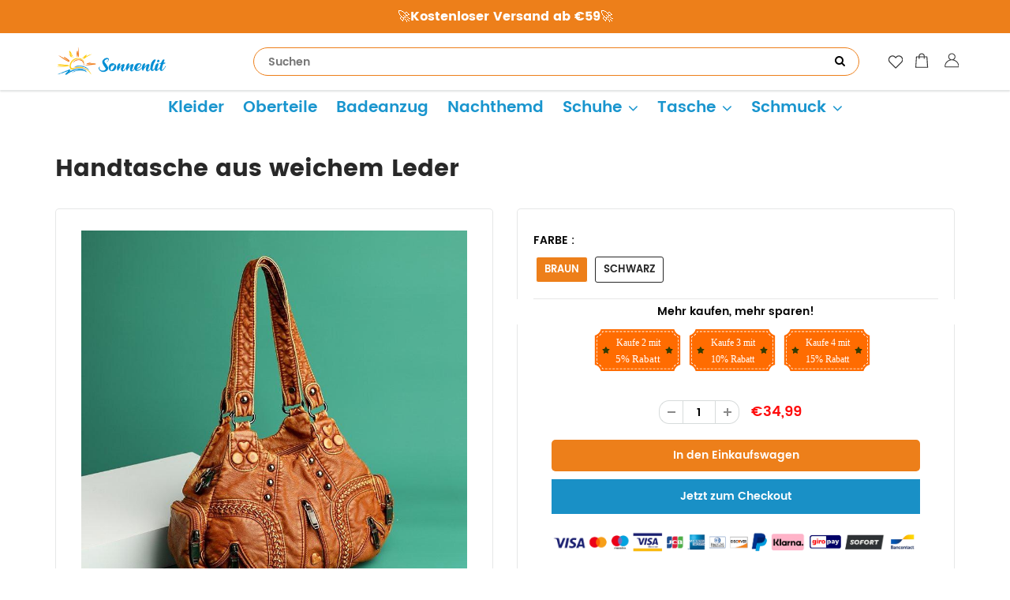

--- FILE ---
content_type: text/html; charset=utf-8
request_url: https://www.sonnenlit.de/products/handtasche-aus-weichem-leder
body_size: 28845
content:
<!doctype html>
<html lang="en" class="noIE">
  <head>

    <!-- Basic page needs ================================================== -->
    <meta charset="utf-8">
    <meta name="viewport" content="width=device-width, initial-scale=1, maximum-scale=1">
    <meta name="google-site-verification" content="7-B5DaD0KSEX2EXOJC6p-G84aDOU_uaHAa9mONn-5Ak" />

    <!-- Title and description ================================================== -->
    <title>
      Handtasche aus weichem Leder &ndash; sonnenlit
    </title>

    
    <meta name="description" content="Mode vielseitig Einfacher europäischer und amerikanischer Stil.Hochwertiges gewaschenes PU-Leder, bequem, leicht, waschbar.Stilvolle und elegante Hobo-Tasche im Vintage-Design mit wunderschöner dekorativer HardwareMulti vegane Farben oder Batikfarben zur Auswahl. Spezifikationen: Verschlussart: Reißverschluss Hardware:">
    

    <!-- Helpers ================================================== -->
    
  <meta property="og:type" content="product">
  <meta property="og:title" content="Handtasche aus weichem Leder">
  
  <meta property="og:image" content="http://www.sonnenlit.de/cdn/shop/products/2_f5a856ab-c788-4133-8c2a-9ccc5f661c55_800x.jpg?v=1665627172">
  <meta property="og:image:secure_url" content="https://www.sonnenlit.de/cdn/shop/products/2_f5a856ab-c788-4133-8c2a-9ccc5f661c55_800x.jpg?v=1665627172">
  
  <meta property="og:image" content="http://www.sonnenlit.de/cdn/shop/products/1_516d69fe-f5d0-46d9-8b52-b26817f963a6_800x.jpg?v=1665627172">
  <meta property="og:image:secure_url" content="https://www.sonnenlit.de/cdn/shop/products/1_516d69fe-f5d0-46d9-8b52-b26817f963a6_800x.jpg?v=1665627172">
  
  <meta property="og:image" content="http://www.sonnenlit.de/cdn/shop/products/3_01da8c02-4df5-4549-b76d-8015bb9e3a81_800x.jpg?v=1623292458">
  <meta property="og:image:secure_url" content="https://www.sonnenlit.de/cdn/shop/products/3_01da8c02-4df5-4549-b76d-8015bb9e3a81_800x.jpg?v=1623292458">
  
  <meta property="og:price:amount" content="34,99">
  <meta property="og:price:currency" content="EUR">


  <meta property="og:description" content="Mode vielseitig Einfacher europäischer und amerikanischer Stil.Hochwertiges gewaschenes PU-Leder, bequem, leicht, waschbar.Stilvolle und elegante Hobo-Tasche im Vintage-Design mit wunderschöner dekorativer HardwareMulti vegane Farben oder Batikfarben zur Auswahl. Spezifikationen: Verschlussart: Reißverschluss Hardware:">

  <meta property="og:url" content="https://www.sonnenlit.de/products/handtasche-aus-weichem-leder">
  <meta property="og:site_name" content="sonnenlit">



<meta name="twitter:card" content="summary">

  <meta name="twitter:title" content="Handtasche aus weichem Leder">
  <meta name="twitter:description" content="
Mode vielseitig Einfacher europäischer und amerikanischer Stil.Hochwertiges gewaschenes PU-Leder, bequem, leicht, waschbar.Stilvolle und elegante Hobo-Tasche im Vintage-Design mit wunderschöner dekorativer HardwareMulti vegane Farben oder Batikfarben zur Auswahl.

Spezifikationen:


Verschlussart: Reißverschluss


Hardware: vergoldet


Material: PU-Leder


Farbe: braun, schwarz


Interieur: elegantes Baumwollfutter


Größe: 30 * 12 * 22 cm


Grifflänge: 26cm


Paket: Handtasche aus weichem Leder*1


HINWEIS:

Bitte erlauben Sie geringfügige Messabweichungen aufgrund manueller Messung.


Aufgrund des unterschiedlichen Monitor- und Lichteffekts kann die tatsächliche Farbe des Objekts geringfügig von der auf den Bildern gezeigten Farbe abweichen.
">
  <meta name="twitter:image" content="https://www.sonnenlit.de/cdn/shop/products/2_f5a856ab-c788-4133-8c2a-9ccc5f661c55_800x.jpg?v=1665627172">
  <meta name="twitter:image:width" content="240">
  <meta name="twitter:image:height" content="240">

    <link rel="canonical" href="https://www.sonnenlit.de/products/handtasche-aus-weichem-leder">
<link rel="stylesheet" type="text/css" href="//cdn.jsdelivr.net/npm/slick-carousel@1.8.1/slick/slick.css"/> 
<!-- Add the slick-theme.css if you want default styling -->
<link rel="stylesheet" type="text/css" href="//cdn.jsdelivr.net/npm/slick-carousel@1.8.1/slick/slick-theme.css"/>
    <meta name="viewport" content="width=device-width,initial-scale=1">
    <meta name="theme-color" content="#ed7f1a">

    
    <link rel="shortcut icon" href="//www.sonnenlit.de/cdn/shop/t/11/assets/favicon.png?v=62633052599683460451717737034" type="image/png" />
    
    <link href="//www.sonnenlit.de/cdn/shop/t/11/assets/apps.css?v=53887058473380828171717737034" rel="stylesheet" type="text/css" media="all" />
    <link href="//www.sonnenlit.de/cdn/shop/t/11/assets/style.css?v=57082534409600907531733103242" rel="stylesheet" type="text/css" media="all" />
    <link href="//www.sonnenlit.de/cdn/shop/t/11/assets/flexslider.css?v=160574028968363255001732673920" rel="stylesheet" type="text/css" media="all" />
    <link href="//www.sonnenlit.de/cdn/shop/t/11/assets/flexslider-product.css?v=53291806963721957061732673920" rel="stylesheet" type="text/css" media="all" />
    
    
    
    <!-- Header hook for plugins ================================================== -->
    <script>window.performance && window.performance.mark && window.performance.mark('shopify.content_for_header.start');</script><meta id="shopify-digital-wallet" name="shopify-digital-wallet" content="/57692094649/digital_wallets/dialog">
<meta name="shopify-checkout-api-token" content="c7a62b81498b22fa50eec71e5136a8d0">
<meta id="in-context-paypal-metadata" data-shop-id="57692094649" data-venmo-supported="false" data-environment="production" data-locale="de_DE" data-paypal-v4="true" data-currency="EUR">
<link rel="alternate" type="application/json+oembed" href="https://www.sonnenlit.de/products/handtasche-aus-weichem-leder.oembed">
<script async="async" src="/checkouts/internal/preloads.js?locale=de-DE"></script>
<script id="shopify-features" type="application/json">{"accessToken":"c7a62b81498b22fa50eec71e5136a8d0","betas":["rich-media-storefront-analytics"],"domain":"www.sonnenlit.de","predictiveSearch":true,"shopId":57692094649,"locale":"de"}</script>
<script>var Shopify = Shopify || {};
Shopify.shop = "sonnenlit.myshopify.com";
Shopify.locale = "de";
Shopify.currency = {"active":"EUR","rate":"1.0"};
Shopify.country = "DE";
Shopify.theme = {"name":"Copy of 去掉复购-Paypal","id":137464316089,"schema_name":"ShowTime","schema_version":"5.0.6","theme_store_id":null,"role":"main"};
Shopify.theme.handle = "null";
Shopify.theme.style = {"id":null,"handle":null};
Shopify.cdnHost = "www.sonnenlit.de/cdn";
Shopify.routes = Shopify.routes || {};
Shopify.routes.root = "/";</script>
<script type="module">!function(o){(o.Shopify=o.Shopify||{}).modules=!0}(window);</script>
<script>!function(o){function n(){var o=[];function n(){o.push(Array.prototype.slice.apply(arguments))}return n.q=o,n}var t=o.Shopify=o.Shopify||{};t.loadFeatures=n(),t.autoloadFeatures=n()}(window);</script>
<script id="shop-js-analytics" type="application/json">{"pageType":"product"}</script>
<script defer="defer" async type="module" src="//www.sonnenlit.de/cdn/shopifycloud/shop-js/modules/v2/client.init-shop-cart-sync_e98Ab_XN.de.esm.js"></script>
<script defer="defer" async type="module" src="//www.sonnenlit.de/cdn/shopifycloud/shop-js/modules/v2/chunk.common_Pcw9EP95.esm.js"></script>
<script defer="defer" async type="module" src="//www.sonnenlit.de/cdn/shopifycloud/shop-js/modules/v2/chunk.modal_CzmY4ZhL.esm.js"></script>
<script type="module">
  await import("//www.sonnenlit.de/cdn/shopifycloud/shop-js/modules/v2/client.init-shop-cart-sync_e98Ab_XN.de.esm.js");
await import("//www.sonnenlit.de/cdn/shopifycloud/shop-js/modules/v2/chunk.common_Pcw9EP95.esm.js");
await import("//www.sonnenlit.de/cdn/shopifycloud/shop-js/modules/v2/chunk.modal_CzmY4ZhL.esm.js");

  window.Shopify.SignInWithShop?.initShopCartSync?.({"fedCMEnabled":true,"windoidEnabled":true});

</script>
<script>(function() {
  var isLoaded = false;
  function asyncLoad() {
    if (isLoaded) return;
    isLoaded = true;
    var urls = ["https:\/\/loox.io\/widget\/Ey-KiMI9Fs\/loox.1639015305043.js?shop=sonnenlit.myshopify.com","https:\/\/reconvert-cdn.com\/assets\/js\/store_reconvert_node.js?v=2\u0026scid=YTAzZjI4ZjM0NTc3NDcwNzAzYmYwZGFmYzZkODhkZTkuM2Y3NTQ1ZDhiN2ZiZWJlM2NjOTFlZTY0Yzk1MGU1NDQ=\u0026shop=sonnenlit.myshopify.com","https:\/\/dkov91l6wait7.cloudfront.net\/almighty.js?shop=sonnenlit.myshopify.com","https:\/\/s3.eu-west-1.amazonaws.com\/production-klarna-il-shopify-osm\/09c9c8284329820f424d4a1137e4cf4d82c2abf9\/sonnenlit.myshopify.com-1717737537065.js?shop=sonnenlit.myshopify.com","https:\/\/mds.oceanpayment.com\/assets\/shopifylogo\/visa,mastercard,maestro,jcb,american_express,diners_club,discover,klarna.js?shop=sonnenlit.myshopify.com"];
    for (var i = 0; i < urls.length; i++) {
      var s = document.createElement('script');
      s.type = 'text/javascript';
      s.async = true;
      s.src = urls[i];
      var x = document.getElementsByTagName('script')[0];
      x.parentNode.insertBefore(s, x);
    }
  };
  if(window.attachEvent) {
    window.attachEvent('onload', asyncLoad);
  } else {
    window.addEventListener('load', asyncLoad, false);
  }
})();</script>
<script id="__st">var __st={"a":57692094649,"offset":-14400,"reqid":"87c86ed4-815d-4457-af70-042b5e7b2ca0-1769233495","pageurl":"www.sonnenlit.de\/products\/handtasche-aus-weichem-leder","u":"ee1cecde6066","p":"product","rtyp":"product","rid":6769968742585};</script>
<script>window.ShopifyPaypalV4VisibilityTracking = true;</script>
<script id="captcha-bootstrap">!function(){'use strict';const t='contact',e='account',n='new_comment',o=[[t,t],['blogs',n],['comments',n],[t,'customer']],c=[[e,'customer_login'],[e,'guest_login'],[e,'recover_customer_password'],[e,'create_customer']],r=t=>t.map((([t,e])=>`form[action*='/${t}']:not([data-nocaptcha='true']) input[name='form_type'][value='${e}']`)).join(','),a=t=>()=>t?[...document.querySelectorAll(t)].map((t=>t.form)):[];function s(){const t=[...o],e=r(t);return a(e)}const i='password',u='form_key',d=['recaptcha-v3-token','g-recaptcha-response','h-captcha-response',i],f=()=>{try{return window.sessionStorage}catch{return}},m='__shopify_v',_=t=>t.elements[u];function p(t,e,n=!1){try{const o=window.sessionStorage,c=JSON.parse(o.getItem(e)),{data:r}=function(t){const{data:e,action:n}=t;return t[m]||n?{data:e,action:n}:{data:t,action:n}}(c);for(const[e,n]of Object.entries(r))t.elements[e]&&(t.elements[e].value=n);n&&o.removeItem(e)}catch(o){console.error('form repopulation failed',{error:o})}}const l='form_type',E='cptcha';function T(t){t.dataset[E]=!0}const w=window,h=w.document,L='Shopify',v='ce_forms',y='captcha';let A=!1;((t,e)=>{const n=(g='f06e6c50-85a8-45c8-87d0-21a2b65856fe',I='https://cdn.shopify.com/shopifycloud/storefront-forms-hcaptcha/ce_storefront_forms_captcha_hcaptcha.v1.5.2.iife.js',D={infoText:'Durch hCaptcha geschützt',privacyText:'Datenschutz',termsText:'Allgemeine Geschäftsbedingungen'},(t,e,n)=>{const o=w[L][v],c=o.bindForm;if(c)return c(t,g,e,D).then(n);var r;o.q.push([[t,g,e,D],n]),r=I,A||(h.body.append(Object.assign(h.createElement('script'),{id:'captcha-provider',async:!0,src:r})),A=!0)});var g,I,D;w[L]=w[L]||{},w[L][v]=w[L][v]||{},w[L][v].q=[],w[L][y]=w[L][y]||{},w[L][y].protect=function(t,e){n(t,void 0,e),T(t)},Object.freeze(w[L][y]),function(t,e,n,w,h,L){const[v,y,A,g]=function(t,e,n){const i=e?o:[],u=t?c:[],d=[...i,...u],f=r(d),m=r(i),_=r(d.filter((([t,e])=>n.includes(e))));return[a(f),a(m),a(_),s()]}(w,h,L),I=t=>{const e=t.target;return e instanceof HTMLFormElement?e:e&&e.form},D=t=>v().includes(t);t.addEventListener('submit',(t=>{const e=I(t);if(!e)return;const n=D(e)&&!e.dataset.hcaptchaBound&&!e.dataset.recaptchaBound,o=_(e),c=g().includes(e)&&(!o||!o.value);(n||c)&&t.preventDefault(),c&&!n&&(function(t){try{if(!f())return;!function(t){const e=f();if(!e)return;const n=_(t);if(!n)return;const o=n.value;o&&e.removeItem(o)}(t);const e=Array.from(Array(32),(()=>Math.random().toString(36)[2])).join('');!function(t,e){_(t)||t.append(Object.assign(document.createElement('input'),{type:'hidden',name:u})),t.elements[u].value=e}(t,e),function(t,e){const n=f();if(!n)return;const o=[...t.querySelectorAll(`input[type='${i}']`)].map((({name:t})=>t)),c=[...d,...o],r={};for(const[a,s]of new FormData(t).entries())c.includes(a)||(r[a]=s);n.setItem(e,JSON.stringify({[m]:1,action:t.action,data:r}))}(t,e)}catch(e){console.error('failed to persist form',e)}}(e),e.submit())}));const S=(t,e)=>{t&&!t.dataset[E]&&(n(t,e.some((e=>e===t))),T(t))};for(const o of['focusin','change'])t.addEventListener(o,(t=>{const e=I(t);D(e)&&S(e,y())}));const B=e.get('form_key'),M=e.get(l),P=B&&M;t.addEventListener('DOMContentLoaded',(()=>{const t=y();if(P)for(const e of t)e.elements[l].value===M&&p(e,B);[...new Set([...A(),...v().filter((t=>'true'===t.dataset.shopifyCaptcha))])].forEach((e=>S(e,t)))}))}(h,new URLSearchParams(w.location.search),n,t,e,['guest_login'])})(!0,!0)}();</script>
<script integrity="sha256-4kQ18oKyAcykRKYeNunJcIwy7WH5gtpwJnB7kiuLZ1E=" data-source-attribution="shopify.loadfeatures" defer="defer" src="//www.sonnenlit.de/cdn/shopifycloud/storefront/assets/storefront/load_feature-a0a9edcb.js" crossorigin="anonymous"></script>
<script data-source-attribution="shopify.dynamic_checkout.dynamic.init">var Shopify=Shopify||{};Shopify.PaymentButton=Shopify.PaymentButton||{isStorefrontPortableWallets:!0,init:function(){window.Shopify.PaymentButton.init=function(){};var t=document.createElement("script");t.src="https://www.sonnenlit.de/cdn/shopifycloud/portable-wallets/latest/portable-wallets.de.js",t.type="module",document.head.appendChild(t)}};
</script>
<script data-source-attribution="shopify.dynamic_checkout.buyer_consent">
  function portableWalletsHideBuyerConsent(e){var t=document.getElementById("shopify-buyer-consent"),n=document.getElementById("shopify-subscription-policy-button");t&&n&&(t.classList.add("hidden"),t.setAttribute("aria-hidden","true"),n.removeEventListener("click",e))}function portableWalletsShowBuyerConsent(e){var t=document.getElementById("shopify-buyer-consent"),n=document.getElementById("shopify-subscription-policy-button");t&&n&&(t.classList.remove("hidden"),t.removeAttribute("aria-hidden"),n.addEventListener("click",e))}window.Shopify?.PaymentButton&&(window.Shopify.PaymentButton.hideBuyerConsent=portableWalletsHideBuyerConsent,window.Shopify.PaymentButton.showBuyerConsent=portableWalletsShowBuyerConsent);
</script>
<script data-source-attribution="shopify.dynamic_checkout.cart.bootstrap">document.addEventListener("DOMContentLoaded",(function(){function t(){return document.querySelector("shopify-accelerated-checkout-cart, shopify-accelerated-checkout")}if(t())Shopify.PaymentButton.init();else{new MutationObserver((function(e,n){t()&&(Shopify.PaymentButton.init(),n.disconnect())})).observe(document.body,{childList:!0,subtree:!0})}}));
</script>
<link id="shopify-accelerated-checkout-styles" rel="stylesheet" media="screen" href="https://www.sonnenlit.de/cdn/shopifycloud/portable-wallets/latest/accelerated-checkout-backwards-compat.css" crossorigin="anonymous">
<style id="shopify-accelerated-checkout-cart">
        #shopify-buyer-consent {
  margin-top: 1em;
  display: inline-block;
  width: 100%;
}

#shopify-buyer-consent.hidden {
  display: none;
}

#shopify-subscription-policy-button {
  background: none;
  border: none;
  padding: 0;
  text-decoration: underline;
  font-size: inherit;
  cursor: pointer;
}

#shopify-subscription-policy-button::before {
  box-shadow: none;
}

      </style>

<script>window.performance && window.performance.mark && window.performance.mark('shopify.content_for_header.end');</script>

    <!--[if lt IE 9]>
    <script src="//html5shiv.googlecode.com/svn/trunk/html5.js" type="text/javascript"></script>
    <![endif]-->

    

    <script src="//www.sonnenlit.de/cdn/shop/t/11/assets/jquery.js?v=105778841822381192391717737034" type="text/javascript"></script>
    <style>#footer .f_mid a:hover {
    color: #f17c1c;
}</style>
    <!-- Theme Global App JS ================================================== -->
    <script>
      var app = app || {
        data:{
          template:"product",
          money_format: "€{{amount_with_comma_separator}}"
        }
      }
    </script>
     <script>
if(document.location.href.indexOf('?sort_by=best-selling') > -1) { 
var url = document.location.href;
document.location.href = url.replace("?sort_by=best-selling","");
}
if(document.location.href.indexOf('?sort_by=created-descending') > -1) { 
var url = document.location.href;
document.location.href = url.replace("?sort_by=created-descending","");
} 
if(document.location.href.indexOf('?sort_by=manual') > -1) { 
var url = document.location.href;
document.location.href = url.replace("?sort_by=manual","");
} 
if(document.location.href.indexOf('?sort_by=title-descending') > -1) { 
var url = document.location.href;
document.location.href = url.replace("?sort_by=title-descending","");
} 
if(document.location.href.indexOf('?sort_by=price-ascending') > -1) { 
var url = document.location.href;
document.location.href = url.replace("?sort_by=price-ascending","");
} 
if(document.location.href.indexOf('?sort_by=price-descending') > -1) { 
var url = document.location.href;
document.location.href = url.replace("?sort_by=price-descending","");
} 
if(document.location.href.indexOf('?sort_by=created-ascending') > -1) { 
var url = document.location.href;
document.location.href = url.replace("?sort_by=created-ascending","");
} 
if(document.location.href.indexOf('?sort_by=title-ascending') > -1) { 
var url = document.location.href;
document.location.href = url.replace("?sort_by=title-ascending","");
} 
if(document.location.href.indexOf('&sort_by=best-selling') > -1) { 
var url = document.location.href;
document.location.href = url.replace("&sort_by=best-selling","");
}
if(document.location.href.indexOf('&sort_by=created-descending') > -1) { 
var url = document.location.href;
document.location.href = url.replace("&sort_by=created-descending","");
} 
if(document.location.href.indexOf('&sort_by=manual') > -1) { 
var url = document.location.href;
document.location.href = url.replace("&sort_by=manual","");
} 
if(document.location.href.indexOf('&sort_by=title-descending') > -1) { 
var url = document.location.href;
document.location.href = url.replace("&sort_by=title-descending","");
} 
if(document.location.href.indexOf('&sort_by=price-ascending') > -1) { 
var url = document.location.href;
document.location.href = url.replace("&sort_by=price-ascending","");
} 
if(document.location.href.indexOf('&sort_by=price-descending') > -1) { 
var url = document.location.href;
document.location.href = url.replace("&sort_by=price-descending","");
} 
if(document.location.href.indexOf('&sort_by=created-ascending') > -1) { 
var url = document.location.href;
document.location.href = url.replace("&sort_by=created-ascending","");
} 
if(document.location.href.indexOf('&sort_by=title-ascending') > -1) { 
var url = document.location.href;
document.location.href = url.replace("&sort_by=title-ascending","");
}   
</script>
    
    
	<script>var loox_global_hash = '1741613950517';</script><style>.loox-reviews-default { max-width: 1200px; margin: 0 auto; }.loox-rating .loox-icon { color:#fce03f; }
:root { --lxs-rating-icon-color: #fce03f; }</style>
    
      <script src="//www.sonnenlit.de/cdn/shop/t/11/assets/scripts.js?v=139369913973407765341717741827" type="text/javascript"></script>          
 <!-- Global site tag (gtag.js) - Google Ads: 679475851 -->
<script async src="https://www.googletagmanager.com/gtag/js?id=AW-679475851"></script>
<script>
  window.dataLayer = window.dataLayer || [];
  function gtag(){dataLayer.push(arguments);}
  gtag('js', new Date());

  gtag('config', 'AW-679475851');
</script>

    
<!-- Google Tag Manager -->
<script>(function(w,d,s,l,i){w[l]=w[l]||[];w[l].push({'gtm.start':
new Date().getTime(),event:'gtm.js'});var f=d.getElementsByTagName(s)[0],
j=d.createElement(s),dl=l!='dataLayer'?'&l='+l:'';j.async=true;j.src=
'https://www.googletagmanager.com/gtm.js?id='+i+dl;f.parentNode.insertBefore(j,f);
})(window,document,'script','dataLayer','GTM-N9CTPCV3');</script>
<!-- End Google Tag Manager -->
    
 <!-- BEGIN app block: shopify://apps/vitals/blocks/app-embed/aeb48102-2a5a-4f39-bdbd-d8d49f4e20b8 --><link rel="preconnect" href="https://appsolve.io/" /><link rel="preconnect" href="https://cdn-sf.vitals.app/" /><script data-ver="58" id="vtlsAebData" class="notranslate">window.vtlsLiquidData = window.vtlsLiquidData || {};window.vtlsLiquidData.buildId = 56366;

window.vtlsLiquidData.apiHosts = {
	...window.vtlsLiquidData.apiHosts,
	"1": "https://appsolve.io"
};
	window.vtlsLiquidData.moduleSettings = {"48":{"469":true,"491":true,"588":true,"595":false,"603":"","605":"","606":"","781":true,"783":1,"876":0,"1076":true,"1105":0},"53":{"636":"4b8e15","637":"ffffff","638":0,"639":5,"640":"Sie sparen:","642":"Nicht vorrätig","643":"Dieser Artikel:","644":"Gesamtpreis:","645":true,"646":"In den Warenkorb","647":"für","648":"mit","649":"Rabatt","650":"jeweils","651":"Kaufen Sie","652":"Zwischensumme","653":"Rabatt","654":"Alter Preis","655":16,"656":0,"657":16,"658":0,"659":"ffffff","660":14,"661":"center","671":"000000","702":"Menge","731":"und","733":0,"734":"362e94","735":"8e86ed","736":true,"737":true,"738":true,"739":"right","740":60,"741":"Gratis","742":"Kostenlos","743":"Geschenk in Anspruch nehmen","744":"1,2,4,5","750":"Geschenk","762":"Rabatt","763":false,"773":"Ihr Produkt wurde dem Einkaufswagen hinzugefügt.","786":"sparen","848":"ffffff","849":"f6f6f6","850":"4f4f4f","851":"Pro Stück:","895":"eceeef","1007":"Artikel tauschen","1010":"{}","1012":false,"1028":"Andere Kunden liebten dieses Angebot","1029":"In den Warenkorb","1030":"Hinzugefügt","1031":"Auschecken","1032":1,"1033":"{}","1035":"Mehr sehen","1036":"Weniger sehen","1037":"{}","1077":"%","1083":"Auschecken","1085":100,"1086":"cd1900","1091":10,"1092":1,"1093":"{}","1164":"Kostenloser Versand","1188":"light","1190":"center","1191":"light","1192":"square"}};

window.vtlsLiquidData.shopThemeName = "ShowTime";window.vtlsLiquidData.settingTranslation = {"53":{"640":{"de":"Sie sparen:"},"642":{"de":"Nicht vorrätig"},"643":{"de":"Dieser Artikel:"},"644":{"de":"Gesamtpreis:"},"646":{"de":"In den Warenkorb"},"647":{"de":"für"},"648":{"de":"mit"},"649":{"de":"Rabatt"},"650":{"de":"jeweils"},"651":{"de":"Kaufen Sie"},"652":{"de":"Zwischensumme"},"653":{"de":"Rabatt"},"654":{"de":"Alter Preis"},"702":{"de":"Menge"},"731":{"de":"und"},"741":{"de":"Gratis"},"742":{"de":"Kostenlos"},"743":{"de":"Geschenk in Anspruch nehmen"},"750":{"de":"Geschenk"},"762":{"de":"Rabatt"},"773":{"de":"Ihr Produkt wurde dem Einkaufswagen hinzugefügt."},"786":{"de":"sparen"},"851":{"de":"Pro Stück:"},"1007":{"de":"Artikel tauschen"},"1028":{"de":"Andere Kunden liebten dieses Angebot"},"1029":{"de":"In den Warenkorb"},"1030":{"de":"Hinzugefügt"},"1031":{"de":"Auschecken"},"1035":{"de":"Mehr sehen"},"1036":{"de":"Weniger sehen"},"1083":{"de":"Auschecken"},"1164":{"de":"Kostenloser Versand"},"1167":{"de":"Nicht verfügbar"}}};window.vtlsLiquidData.ubOfferTypes={"2":[1,2]};window.vtlsLiquidData.usesFunctions=true;window.vtlsLiquidData.shopSettings={};window.vtlsLiquidData.shopSettings.cartType="page";window.vtlsLiquidData.spat="ab9a88b98d882b81c34f6e571a7a80c6";window.vtlsLiquidData.shopInfo={id:57692094649,domain:"www.sonnenlit.de",shopifyDomain:"sonnenlit.myshopify.com",primaryLocaleIsoCode: "de",defaultCurrency:"EUR",enabledCurrencies:["EUR"],moneyFormat:"€{{amount_with_comma_separator}}",moneyWithCurrencyFormat:"€{{amount_with_comma_separator}} EUR",appId:"1",appName:"Vitals",};window.vtlsLiquidData.acceptedScopes = {"1":[26,25,27,28,29,30,31,32,33,34,35,36,37,38,22,2,8,14,20,24,16,18,10,13,21,4,11,1,7,3,19,23,15,17,9,12]};window.vtlsLiquidData.product = {"id": 6769968742585,"available": true,"title": "Handtasche aus weichem Leder","handle": "handtasche-aus-weichem-leder","vendor": "PRIMAWAHL","type": "Bag","tags": ["bag","bag for women","Shoulder Bags"],"description": "1","featured_image":{"src": "//www.sonnenlit.de/cdn/shop/products/2_f5a856ab-c788-4133-8c2a-9ccc5f661c55.jpg?v=1665627172","aspect_ratio": "1.0"},"collectionIds": [270095646905,270089453753,270089715897,270089814201,292668113081,299571970233,310435610809,310435643577],"variants": [{"id": 40218099220665,"title": "braun","option1": "braun","option2": null,"option3": null,"price": 3499,"compare_at_price": 0,"available": true,"image":{"src": "//www.sonnenlit.de/cdn/shop/products/10_922678c4-09eb-4efd-85b0-aea74f71edfd.jpg?v=1623292458","alt": "Handtasche aus weichem Leder","aspect_ratio": 1.0},"featured_media_id":21465092522169,"is_preorderable":0},{"id": 40218099253433,"title": "schwarz","option1": "schwarz","option2": null,"option3": null,"price": 3499,"compare_at_price": 0,"available": true,"image":{"src": "//www.sonnenlit.de/cdn/shop/products/11_4252f5bc-06d3-4836-8cd7-f8f52db6410e.jpg?v=1623292458","alt": "Handtasche aus weichem Leder","aspect_ratio": 1.0},"featured_media_id":21465092554937,"is_preorderable":0}],"options": [{"name": "Farbe"}],"metafields": {"reviews": {}}};window.vtlsLiquidData.cacheKeys = [1718755807,1729506726,0,1763064846,1718755807,0,0,1718755807 ];</script><script id="vtlsAebDynamicFunctions" class="notranslate">window.vtlsLiquidData = window.vtlsLiquidData || {};window.vtlsLiquidData.dynamicFunctions = ({$,vitalsGet,vitalsSet,VITALS_GET_$_DESCRIPTION,VITALS_GET_$_END_SECTION,VITALS_GET_$_ATC_FORM,VITALS_GET_$_ATC_BUTTON,submit_button,form_add_to_cart,cartItemVariantId,VITALS_EVENT_CART_UPDATED,VITALS_EVENT_DISCOUNTS_LOADED,VITALS_EVENT_RENDER_CAROUSEL_STARS,VITALS_EVENT_RENDER_COLLECTION_STARS,VITALS_EVENT_SMART_BAR_RENDERED,VITALS_EVENT_SMART_BAR_CLOSED,VITALS_EVENT_TABS_RENDERED,VITALS_EVENT_VARIANT_CHANGED,VITALS_EVENT_ATC_BUTTON_FOUND,VITALS_IS_MOBILE,VITALS_PAGE_TYPE,VITALS_APPEND_CSS,VITALS_HOOK__CAN_EXECUTE_CHECKOUT,VITALS_HOOK__GET_CUSTOM_CHECKOUT_URL_PARAMETERS,VITALS_HOOK__GET_CUSTOM_VARIANT_SELECTOR,VITALS_HOOK__GET_IMAGES_DEFAULT_SIZE,VITALS_HOOK__ON_CLICK_CHECKOUT_BUTTON,VITALS_HOOK__DONT_ACCELERATE_CHECKOUT,VITALS_HOOK__ON_ATC_STAY_ON_THE_SAME_PAGE,VITALS_HOOK__CAN_EXECUTE_ATC,VITALS_FLAG__IGNORE_VARIANT_ID_FROM_URL,VITALS_FLAG__UPDATE_ATC_BUTTON_REFERENCE,VITALS_FLAG__UPDATE_CART_ON_CHECKOUT,VITALS_FLAG__USE_CAPTURE_FOR_ATC_BUTTON,VITALS_FLAG__USE_FIRST_ATC_SPAN_FOR_PRE_ORDER,VITALS_FLAG__USE_HTML_FOR_STICKY_ATC_BUTTON,VITALS_FLAG__STOP_EXECUTION,VITALS_FLAG__USE_CUSTOM_COLLECTION_FILTER_DROPDOWN,VITALS_FLAG__PRE_ORDER_START_WITH_OBSERVER,VITALS_FLAG__PRE_ORDER_OBSERVER_DELAY,VITALS_FLAG__ON_CHECKOUT_CLICK_USE_CAPTURE_EVENT,handle,}) => {return {"147": {"location":"description","locator":"before"},"687": {"location":"atc_button","locator":"after"},};};</script><script id="vtlsAebDocumentInjectors" class="notranslate">window.vtlsLiquidData = window.vtlsLiquidData || {};window.vtlsLiquidData.documentInjectors = ({$,vitalsGet,vitalsSet,VITALS_IS_MOBILE,VITALS_APPEND_CSS}) => {const documentInjectors = {};documentInjectors["1"]={};documentInjectors["1"]["d"]=[];documentInjectors["1"]["d"]["0"]={};documentInjectors["1"]["d"]["0"]["a"]=null;documentInjectors["1"]["d"]["0"]["s"]="div[itemprop=\"description\"]";documentInjectors["2"]={};documentInjectors["2"]["d"]=[];documentInjectors["2"]["d"]["0"]={};documentInjectors["2"]["d"]["0"]["a"]={"l":"after"};documentInjectors["2"]["d"]["0"]["s"]="#content \u003e .container \u003e .pro_main_c";documentInjectors["3"]={};documentInjectors["3"]["d"]=[];documentInjectors["3"]["d"]["0"]={};documentInjectors["3"]["d"]["0"]["a"]={"last":true};documentInjectors["3"]["d"]["0"]["s"]=".total-price";documentInjectors["3"]["d"]["0"]["js"]=function(left_subtotal, right_subtotal, cart_html) { var vitalsDiscountsDiv = ".vitals-discounts";
if ($(vitalsDiscountsDiv).length === 0) {
$('.total-price').last().html(cart_html);
}

};documentInjectors["12"]={};documentInjectors["12"]["d"]=[];documentInjectors["12"]["d"]["0"]={};documentInjectors["12"]["d"]["0"]["a"]=[];documentInjectors["12"]["d"]["0"]["s"]="form[action*=\"\/cart\/add\"]:visible:not([id*=\"product-form-installment\"]):not([id*=\"product-installment-form\"]):not(.vtls-exclude-atc-injector *)";documentInjectors["11"]={};documentInjectors["11"]["d"]=[];documentInjectors["11"]["d"]["0"]={};documentInjectors["11"]["d"]["0"]["a"]={"ctx":"inside","last":false};documentInjectors["11"]["d"]["0"]["s"]="[type=\"submit\"]:not(.swym-button)";documentInjectors["11"]["d"]["1"]={};documentInjectors["11"]["d"]["1"]["a"]={"ctx":"inside","last":false};documentInjectors["11"]["d"]["1"]["s"]="[name=\"add\"]:not(.swym-button)";documentInjectors["15"]={};documentInjectors["15"]["d"]=[];documentInjectors["15"]["d"]["0"]={};documentInjectors["15"]["d"]["0"]["a"]=[];documentInjectors["15"]["d"]["0"]["s"]="form[action*=\"\/cart\"] a[href*=\"\/products\/{{product_handle}}\"]";return documentInjectors;};</script><script id="vtlsAebBundle" src="https://cdn-sf.vitals.app/assets/js/bundle-a4d02c620db24a6b8995b5296c296c59.js" async></script>

<!-- END app block --><link href="https://monorail-edge.shopifysvc.com" rel="dns-prefetch">
<script>(function(){if ("sendBeacon" in navigator && "performance" in window) {try {var session_token_from_headers = performance.getEntriesByType('navigation')[0].serverTiming.find(x => x.name == '_s').description;} catch {var session_token_from_headers = undefined;}var session_cookie_matches = document.cookie.match(/_shopify_s=([^;]*)/);var session_token_from_cookie = session_cookie_matches && session_cookie_matches.length === 2 ? session_cookie_matches[1] : "";var session_token = session_token_from_headers || session_token_from_cookie || "";function handle_abandonment_event(e) {var entries = performance.getEntries().filter(function(entry) {return /monorail-edge.shopifysvc.com/.test(entry.name);});if (!window.abandonment_tracked && entries.length === 0) {window.abandonment_tracked = true;var currentMs = Date.now();var navigation_start = performance.timing.navigationStart;var payload = {shop_id: 57692094649,url: window.location.href,navigation_start,duration: currentMs - navigation_start,session_token,page_type: "product"};window.navigator.sendBeacon("https://monorail-edge.shopifysvc.com/v1/produce", JSON.stringify({schema_id: "online_store_buyer_site_abandonment/1.1",payload: payload,metadata: {event_created_at_ms: currentMs,event_sent_at_ms: currentMs}}));}}window.addEventListener('pagehide', handle_abandonment_event);}}());</script>
<script id="web-pixels-manager-setup">(function e(e,d,r,n,o){if(void 0===o&&(o={}),!Boolean(null===(a=null===(i=window.Shopify)||void 0===i?void 0:i.analytics)||void 0===a?void 0:a.replayQueue)){var i,a;window.Shopify=window.Shopify||{};var t=window.Shopify;t.analytics=t.analytics||{};var s=t.analytics;s.replayQueue=[],s.publish=function(e,d,r){return s.replayQueue.push([e,d,r]),!0};try{self.performance.mark("wpm:start")}catch(e){}var l=function(){var e={modern:/Edge?\/(1{2}[4-9]|1[2-9]\d|[2-9]\d{2}|\d{4,})\.\d+(\.\d+|)|Firefox\/(1{2}[4-9]|1[2-9]\d|[2-9]\d{2}|\d{4,})\.\d+(\.\d+|)|Chrom(ium|e)\/(9{2}|\d{3,})\.\d+(\.\d+|)|(Maci|X1{2}).+ Version\/(15\.\d+|(1[6-9]|[2-9]\d|\d{3,})\.\d+)([,.]\d+|)( \(\w+\)|)( Mobile\/\w+|) Safari\/|Chrome.+OPR\/(9{2}|\d{3,})\.\d+\.\d+|(CPU[ +]OS|iPhone[ +]OS|CPU[ +]iPhone|CPU IPhone OS|CPU iPad OS)[ +]+(15[._]\d+|(1[6-9]|[2-9]\d|\d{3,})[._]\d+)([._]\d+|)|Android:?[ /-](13[3-9]|1[4-9]\d|[2-9]\d{2}|\d{4,})(\.\d+|)(\.\d+|)|Android.+Firefox\/(13[5-9]|1[4-9]\d|[2-9]\d{2}|\d{4,})\.\d+(\.\d+|)|Android.+Chrom(ium|e)\/(13[3-9]|1[4-9]\d|[2-9]\d{2}|\d{4,})\.\d+(\.\d+|)|SamsungBrowser\/([2-9]\d|\d{3,})\.\d+/,legacy:/Edge?\/(1[6-9]|[2-9]\d|\d{3,})\.\d+(\.\d+|)|Firefox\/(5[4-9]|[6-9]\d|\d{3,})\.\d+(\.\d+|)|Chrom(ium|e)\/(5[1-9]|[6-9]\d|\d{3,})\.\d+(\.\d+|)([\d.]+$|.*Safari\/(?![\d.]+ Edge\/[\d.]+$))|(Maci|X1{2}).+ Version\/(10\.\d+|(1[1-9]|[2-9]\d|\d{3,})\.\d+)([,.]\d+|)( \(\w+\)|)( Mobile\/\w+|) Safari\/|Chrome.+OPR\/(3[89]|[4-9]\d|\d{3,})\.\d+\.\d+|(CPU[ +]OS|iPhone[ +]OS|CPU[ +]iPhone|CPU IPhone OS|CPU iPad OS)[ +]+(10[._]\d+|(1[1-9]|[2-9]\d|\d{3,})[._]\d+)([._]\d+|)|Android:?[ /-](13[3-9]|1[4-9]\d|[2-9]\d{2}|\d{4,})(\.\d+|)(\.\d+|)|Mobile Safari.+OPR\/([89]\d|\d{3,})\.\d+\.\d+|Android.+Firefox\/(13[5-9]|1[4-9]\d|[2-9]\d{2}|\d{4,})\.\d+(\.\d+|)|Android.+Chrom(ium|e)\/(13[3-9]|1[4-9]\d|[2-9]\d{2}|\d{4,})\.\d+(\.\d+|)|Android.+(UC? ?Browser|UCWEB|U3)[ /]?(15\.([5-9]|\d{2,})|(1[6-9]|[2-9]\d|\d{3,})\.\d+)\.\d+|SamsungBrowser\/(5\.\d+|([6-9]|\d{2,})\.\d+)|Android.+MQ{2}Browser\/(14(\.(9|\d{2,})|)|(1[5-9]|[2-9]\d|\d{3,})(\.\d+|))(\.\d+|)|K[Aa][Ii]OS\/(3\.\d+|([4-9]|\d{2,})\.\d+)(\.\d+|)/},d=e.modern,r=e.legacy,n=navigator.userAgent;return n.match(d)?"modern":n.match(r)?"legacy":"unknown"}(),u="modern"===l?"modern":"legacy",c=(null!=n?n:{modern:"",legacy:""})[u],f=function(e){return[e.baseUrl,"/wpm","/b",e.hashVersion,"modern"===e.buildTarget?"m":"l",".js"].join("")}({baseUrl:d,hashVersion:r,buildTarget:u}),m=function(e){var d=e.version,r=e.bundleTarget,n=e.surface,o=e.pageUrl,i=e.monorailEndpoint;return{emit:function(e){var a=e.status,t=e.errorMsg,s=(new Date).getTime(),l=JSON.stringify({metadata:{event_sent_at_ms:s},events:[{schema_id:"web_pixels_manager_load/3.1",payload:{version:d,bundle_target:r,page_url:o,status:a,surface:n,error_msg:t},metadata:{event_created_at_ms:s}}]});if(!i)return console&&console.warn&&console.warn("[Web Pixels Manager] No Monorail endpoint provided, skipping logging."),!1;try{return self.navigator.sendBeacon.bind(self.navigator)(i,l)}catch(e){}var u=new XMLHttpRequest;try{return u.open("POST",i,!0),u.setRequestHeader("Content-Type","text/plain"),u.send(l),!0}catch(e){return console&&console.warn&&console.warn("[Web Pixels Manager] Got an unhandled error while logging to Monorail."),!1}}}}({version:r,bundleTarget:l,surface:e.surface,pageUrl:self.location.href,monorailEndpoint:e.monorailEndpoint});try{o.browserTarget=l,function(e){var d=e.src,r=e.async,n=void 0===r||r,o=e.onload,i=e.onerror,a=e.sri,t=e.scriptDataAttributes,s=void 0===t?{}:t,l=document.createElement("script"),u=document.querySelector("head"),c=document.querySelector("body");if(l.async=n,l.src=d,a&&(l.integrity=a,l.crossOrigin="anonymous"),s)for(var f in s)if(Object.prototype.hasOwnProperty.call(s,f))try{l.dataset[f]=s[f]}catch(e){}if(o&&l.addEventListener("load",o),i&&l.addEventListener("error",i),u)u.appendChild(l);else{if(!c)throw new Error("Did not find a head or body element to append the script");c.appendChild(l)}}({src:f,async:!0,onload:function(){if(!function(){var e,d;return Boolean(null===(d=null===(e=window.Shopify)||void 0===e?void 0:e.analytics)||void 0===d?void 0:d.initialized)}()){var d=window.webPixelsManager.init(e)||void 0;if(d){var r=window.Shopify.analytics;r.replayQueue.forEach((function(e){var r=e[0],n=e[1],o=e[2];d.publishCustomEvent(r,n,o)})),r.replayQueue=[],r.publish=d.publishCustomEvent,r.visitor=d.visitor,r.initialized=!0}}},onerror:function(){return m.emit({status:"failed",errorMsg:"".concat(f," has failed to load")})},sri:function(e){var d=/^sha384-[A-Za-z0-9+/=]+$/;return"string"==typeof e&&d.test(e)}(c)?c:"",scriptDataAttributes:o}),m.emit({status:"loading"})}catch(e){m.emit({status:"failed",errorMsg:(null==e?void 0:e.message)||"Unknown error"})}}})({shopId: 57692094649,storefrontBaseUrl: "https://www.sonnenlit.de",extensionsBaseUrl: "https://extensions.shopifycdn.com/cdn/shopifycloud/web-pixels-manager",monorailEndpoint: "https://monorail-edge.shopifysvc.com/unstable/produce_batch",surface: "storefront-renderer",enabledBetaFlags: ["2dca8a86"],webPixelsConfigList: [{"id":"26149049","configuration":"{\"accountID\":\"741b7e9e-d2d4-47e8-a85e-1848a977a911\"}","eventPayloadVersion":"v1","runtimeContext":"STRICT","scriptVersion":"9f468f867a64642e46238f80055953d7","type":"APP","apiClientId":2441839,"privacyPurposes":["ANALYTICS","MARKETING","SALE_OF_DATA"],"dataSharingAdjustments":{"protectedCustomerApprovalScopes":["read_customer_address","read_customer_email","read_customer_name","read_customer_personal_data","read_customer_phone"]}},{"id":"39289017","eventPayloadVersion":"1","runtimeContext":"LAX","scriptVersion":"4","type":"CUSTOM","privacyPurposes":["SALE_OF_DATA"],"name":"independt pixel 69703786453446"},{"id":"39354553","eventPayloadVersion":"1","runtimeContext":"LAX","scriptVersion":"1","type":"CUSTOM","privacyPurposes":["SALE_OF_DATA"],"name":"pixel 565715724797761"},{"id":"97452217","eventPayloadVersion":"1","runtimeContext":"LAX","scriptVersion":"2","type":"CUSTOM","privacyPurposes":["SALE_OF_DATA"],"name":"Signal Gateway Pixel"},{"id":"shopify-app-pixel","configuration":"{}","eventPayloadVersion":"v1","runtimeContext":"STRICT","scriptVersion":"0450","apiClientId":"shopify-pixel","type":"APP","privacyPurposes":["ANALYTICS","MARKETING"]},{"id":"shopify-custom-pixel","eventPayloadVersion":"v1","runtimeContext":"LAX","scriptVersion":"0450","apiClientId":"shopify-pixel","type":"CUSTOM","privacyPurposes":["ANALYTICS","MARKETING"]}],isMerchantRequest: false,initData: {"shop":{"name":"sonnenlit","paymentSettings":{"currencyCode":"EUR"},"myshopifyDomain":"sonnenlit.myshopify.com","countryCode":"CN","storefrontUrl":"https:\/\/www.sonnenlit.de"},"customer":null,"cart":null,"checkout":null,"productVariants":[{"price":{"amount":34.99,"currencyCode":"EUR"},"product":{"title":"Handtasche aus weichem Leder","vendor":"PRIMAWAHL","id":"6769968742585","untranslatedTitle":"Handtasche aus weichem Leder","url":"\/products\/handtasche-aus-weichem-leder","type":"Bag"},"id":"40218099220665","image":{"src":"\/\/www.sonnenlit.de\/cdn\/shop\/products\/10_922678c4-09eb-4efd-85b0-aea74f71edfd.jpg?v=1623292458"},"sku":"HT14437-C003","title":"braun","untranslatedTitle":"braun"},{"price":{"amount":34.99,"currencyCode":"EUR"},"product":{"title":"Handtasche aus weichem Leder","vendor":"PRIMAWAHL","id":"6769968742585","untranslatedTitle":"Handtasche aus weichem Leder","url":"\/products\/handtasche-aus-weichem-leder","type":"Bag"},"id":"40218099253433","image":{"src":"\/\/www.sonnenlit.de\/cdn\/shop\/products\/11_4252f5bc-06d3-4836-8cd7-f8f52db6410e.jpg?v=1623292458"},"sku":"HT14437-C001","title":"schwarz","untranslatedTitle":"schwarz"}],"purchasingCompany":null},},"https://www.sonnenlit.de/cdn","fcfee988w5aeb613cpc8e4bc33m6693e112",{"modern":"","legacy":""},{"shopId":"57692094649","storefrontBaseUrl":"https:\/\/www.sonnenlit.de","extensionBaseUrl":"https:\/\/extensions.shopifycdn.com\/cdn\/shopifycloud\/web-pixels-manager","surface":"storefront-renderer","enabledBetaFlags":"[\"2dca8a86\"]","isMerchantRequest":"false","hashVersion":"fcfee988w5aeb613cpc8e4bc33m6693e112","publish":"custom","events":"[[\"page_viewed\",{}],[\"product_viewed\",{\"productVariant\":{\"price\":{\"amount\":34.99,\"currencyCode\":\"EUR\"},\"product\":{\"title\":\"Handtasche aus weichem Leder\",\"vendor\":\"PRIMAWAHL\",\"id\":\"6769968742585\",\"untranslatedTitle\":\"Handtasche aus weichem Leder\",\"url\":\"\/products\/handtasche-aus-weichem-leder\",\"type\":\"Bag\"},\"id\":\"40218099220665\",\"image\":{\"src\":\"\/\/www.sonnenlit.de\/cdn\/shop\/products\/10_922678c4-09eb-4efd-85b0-aea74f71edfd.jpg?v=1623292458\"},\"sku\":\"HT14437-C003\",\"title\":\"braun\",\"untranslatedTitle\":\"braun\"}}]]"});</script><script>
  window.ShopifyAnalytics = window.ShopifyAnalytics || {};
  window.ShopifyAnalytics.meta = window.ShopifyAnalytics.meta || {};
  window.ShopifyAnalytics.meta.currency = 'EUR';
  var meta = {"product":{"id":6769968742585,"gid":"gid:\/\/shopify\/Product\/6769968742585","vendor":"PRIMAWAHL","type":"Bag","handle":"handtasche-aus-weichem-leder","variants":[{"id":40218099220665,"price":3499,"name":"Handtasche aus weichem Leder - braun","public_title":"braun","sku":"HT14437-C003"},{"id":40218099253433,"price":3499,"name":"Handtasche aus weichem Leder - schwarz","public_title":"schwarz","sku":"HT14437-C001"}],"remote":false},"page":{"pageType":"product","resourceType":"product","resourceId":6769968742585,"requestId":"87c86ed4-815d-4457-af70-042b5e7b2ca0-1769233495"}};
  for (var attr in meta) {
    window.ShopifyAnalytics.meta[attr] = meta[attr];
  }
</script>
<script class="analytics">
  (function () {
    var customDocumentWrite = function(content) {
      var jquery = null;

      if (window.jQuery) {
        jquery = window.jQuery;
      } else if (window.Checkout && window.Checkout.$) {
        jquery = window.Checkout.$;
      }

      if (jquery) {
        jquery('body').append(content);
      }
    };

    var hasLoggedConversion = function(token) {
      if (token) {
        return document.cookie.indexOf('loggedConversion=' + token) !== -1;
      }
      return false;
    }

    var setCookieIfConversion = function(token) {
      if (token) {
        var twoMonthsFromNow = new Date(Date.now());
        twoMonthsFromNow.setMonth(twoMonthsFromNow.getMonth() + 2);

        document.cookie = 'loggedConversion=' + token + '; expires=' + twoMonthsFromNow;
      }
    }

    var trekkie = window.ShopifyAnalytics.lib = window.trekkie = window.trekkie || [];
    if (trekkie.integrations) {
      return;
    }
    trekkie.methods = [
      'identify',
      'page',
      'ready',
      'track',
      'trackForm',
      'trackLink'
    ];
    trekkie.factory = function(method) {
      return function() {
        var args = Array.prototype.slice.call(arguments);
        args.unshift(method);
        trekkie.push(args);
        return trekkie;
      };
    };
    for (var i = 0; i < trekkie.methods.length; i++) {
      var key = trekkie.methods[i];
      trekkie[key] = trekkie.factory(key);
    }
    trekkie.load = function(config) {
      trekkie.config = config || {};
      trekkie.config.initialDocumentCookie = document.cookie;
      var first = document.getElementsByTagName('script')[0];
      var script = document.createElement('script');
      script.type = 'text/javascript';
      script.onerror = function(e) {
        var scriptFallback = document.createElement('script');
        scriptFallback.type = 'text/javascript';
        scriptFallback.onerror = function(error) {
                var Monorail = {
      produce: function produce(monorailDomain, schemaId, payload) {
        var currentMs = new Date().getTime();
        var event = {
          schema_id: schemaId,
          payload: payload,
          metadata: {
            event_created_at_ms: currentMs,
            event_sent_at_ms: currentMs
          }
        };
        return Monorail.sendRequest("https://" + monorailDomain + "/v1/produce", JSON.stringify(event));
      },
      sendRequest: function sendRequest(endpointUrl, payload) {
        // Try the sendBeacon API
        if (window && window.navigator && typeof window.navigator.sendBeacon === 'function' && typeof window.Blob === 'function' && !Monorail.isIos12()) {
          var blobData = new window.Blob([payload], {
            type: 'text/plain'
          });

          if (window.navigator.sendBeacon(endpointUrl, blobData)) {
            return true;
          } // sendBeacon was not successful

        } // XHR beacon

        var xhr = new XMLHttpRequest();

        try {
          xhr.open('POST', endpointUrl);
          xhr.setRequestHeader('Content-Type', 'text/plain');
          xhr.send(payload);
        } catch (e) {
          console.log(e);
        }

        return false;
      },
      isIos12: function isIos12() {
        return window.navigator.userAgent.lastIndexOf('iPhone; CPU iPhone OS 12_') !== -1 || window.navigator.userAgent.lastIndexOf('iPad; CPU OS 12_') !== -1;
      }
    };
    Monorail.produce('monorail-edge.shopifysvc.com',
      'trekkie_storefront_load_errors/1.1',
      {shop_id: 57692094649,
      theme_id: 137464316089,
      app_name: "storefront",
      context_url: window.location.href,
      source_url: "//www.sonnenlit.de/cdn/s/trekkie.storefront.8d95595f799fbf7e1d32231b9a28fd43b70c67d3.min.js"});

        };
        scriptFallback.async = true;
        scriptFallback.src = '//www.sonnenlit.de/cdn/s/trekkie.storefront.8d95595f799fbf7e1d32231b9a28fd43b70c67d3.min.js';
        first.parentNode.insertBefore(scriptFallback, first);
      };
      script.async = true;
      script.src = '//www.sonnenlit.de/cdn/s/trekkie.storefront.8d95595f799fbf7e1d32231b9a28fd43b70c67d3.min.js';
      first.parentNode.insertBefore(script, first);
    };
    trekkie.load(
      {"Trekkie":{"appName":"storefront","development":false,"defaultAttributes":{"shopId":57692094649,"isMerchantRequest":null,"themeId":137464316089,"themeCityHash":"503081987198118963","contentLanguage":"de","currency":"EUR","eventMetadataId":"92924926-2af0-41c9-85b7-cdfbb8498e34"},"isServerSideCookieWritingEnabled":true,"monorailRegion":"shop_domain","enabledBetaFlags":["65f19447"]},"Session Attribution":{},"S2S":{"facebookCapiEnabled":false,"source":"trekkie-storefront-renderer","apiClientId":580111}}
    );

    var loaded = false;
    trekkie.ready(function() {
      if (loaded) return;
      loaded = true;

      window.ShopifyAnalytics.lib = window.trekkie;

      var originalDocumentWrite = document.write;
      document.write = customDocumentWrite;
      try { window.ShopifyAnalytics.merchantGoogleAnalytics.call(this); } catch(error) {};
      document.write = originalDocumentWrite;

      window.ShopifyAnalytics.lib.page(null,{"pageType":"product","resourceType":"product","resourceId":6769968742585,"requestId":"87c86ed4-815d-4457-af70-042b5e7b2ca0-1769233495","shopifyEmitted":true});

      var match = window.location.pathname.match(/checkouts\/(.+)\/(thank_you|post_purchase)/)
      var token = match? match[1]: undefined;
      if (!hasLoggedConversion(token)) {
        setCookieIfConversion(token);
        window.ShopifyAnalytics.lib.track("Viewed Product",{"currency":"EUR","variantId":40218099220665,"productId":6769968742585,"productGid":"gid:\/\/shopify\/Product\/6769968742585","name":"Handtasche aus weichem Leder - braun","price":"34.99","sku":"HT14437-C003","brand":"PRIMAWAHL","variant":"braun","category":"Bag","nonInteraction":true,"remote":false},undefined,undefined,{"shopifyEmitted":true});
      window.ShopifyAnalytics.lib.track("monorail:\/\/trekkie_storefront_viewed_product\/1.1",{"currency":"EUR","variantId":40218099220665,"productId":6769968742585,"productGid":"gid:\/\/shopify\/Product\/6769968742585","name":"Handtasche aus weichem Leder - braun","price":"34.99","sku":"HT14437-C003","brand":"PRIMAWAHL","variant":"braun","category":"Bag","nonInteraction":true,"remote":false,"referer":"https:\/\/www.sonnenlit.de\/products\/handtasche-aus-weichem-leder"});
      }
    });


        var eventsListenerScript = document.createElement('script');
        eventsListenerScript.async = true;
        eventsListenerScript.src = "//www.sonnenlit.de/cdn/shopifycloud/storefront/assets/shop_events_listener-3da45d37.js";
        document.getElementsByTagName('head')[0].appendChild(eventsListenerScript);

})();</script>
<script
  defer
  src="https://www.sonnenlit.de/cdn/shopifycloud/perf-kit/shopify-perf-kit-3.0.4.min.js"
  data-application="storefront-renderer"
  data-shop-id="57692094649"
  data-render-region="gcp-us-central1"
  data-page-type="product"
  data-theme-instance-id="137464316089"
  data-theme-name="ShowTime"
  data-theme-version="5.0.6"
  data-monorail-region="shop_domain"
  data-resource-timing-sampling-rate="10"
  data-shs="true"
  data-shs-beacon="true"
  data-shs-export-with-fetch="true"
  data-shs-logs-sample-rate="1"
  data-shs-beacon-endpoint="https://www.sonnenlit.de/api/collect"
></script>
</head>
  <body id="handtasche-aus-weichem-leder" class="template-product" >
    <div class="wsmenucontainer clearfix">
      <div class="overlapblackbg"></div>
      
 	 
     
<div id="shopify-section-header" class="shopify-section">
    <div class="promo-bar">
  <p>🚀Kostenloser Versand ab €59🚀</p>
</div>


<div id="header" data-section-id="header" data-section-type="header-section">
        
        
        <div class="header_top">
  <div class="container">
    <div class="top_menu">
      
    </div>
    <div class="hed_right">
      <ul>
        
        
        
        <li>
  <select id="currencies" name="currencies">
    
    
    <option value="EUR" selected="selected">EUR</option>
    
    
    <option value="GBP">GBP</option>
    
    
    
    
  </select>
</li>
            
      </ul>
    </div>
  </div>
</div>

        

               <div class="header_bot  enabled-sticky-menu ">
           <div class="header_content">
              <div class="container">          
                <div id="nav">
  <nav class="navbar" role="navigation">
    <div class="navbar-header">
     
      <a class="visible-ms visible-xs navbar-cart" id="wsnavtoggle"><div class="cart-icon"><i class="fa fa-bars"></i></div></a>     
      <a href="javascript:void(0);" data-href="/cart" class="visible-ms visible-xs pull-right navbar-cart cart-popup"><div class="cart-icon"><span class="count hidden">0</span><img src="https://cdn.shopifycdn.net/s/files/1/0562/8310/3401/files/cart.png?v=1644561714"></div></a>
  		<a class="visible-xs pull-left navbar-cart " href="/search"><span class="icons"><i class="fa fa-search"></i></span></a>
       <a href="/account/login" class="visible-ms visible-xs pull-right navbar-cart navbar-user"><span class="icons"><img src="https://cdn.shopifycdn.net/s/files/1/0562/8310/3401/files/account.png?v=1644561714"></span></a>
     <a href="#swym-wishlist" class="swym-wishlist visible-xs pull-right navbar-cart">
   <img src="https://cdn.shopifycdn.net/s/files/1/0562/8310/3401/files/wishlist.png?v=1644561714">
</a>
      
        
        <a class="navbar-brand" href="/" itemprop="url">
          <img src="//www.sonnenlit.de/cdn/shop/files/logo_230x.png?v=1623224191" alt="sonnenlit" itemprop="logo" />
        </a>
        
        
    </div>
    <!-- main menu -->
    
    <ul class="hidden-xs nav navbar-nav navbar-right">
     
       <li><a href="#swym-wishlist" class="swym-wishlist">
  <img src="https://cdn.shopifycdn.net/s/files/1/0562/8310/3401/files/wishlist.png?v=1644561714">
</a></li>
      <li class="dropdown-grid no-open-arrow ">
        <a data-toggle="dropdown" data-href="/cart" href="javascript:void(0);" class="dropdown-toggle cart-popup" aria-expanded="true"><div class="cart-icon"><span class="count hidden">0</span>
          <img src="https://cdn.shopifycdn.net/s/files/1/0562/8310/3401/files/cart.png?v=1644561714">
          </div></a>
        <div class="dropdown-grid-wrapper hidden">
          <div class="dropdown-menu no-padding animated fadeInDown col-xs-12 col-sm-9 col-md-7" role="menu">
            <div class="menu_c cart_menu">
  <div class="menu_title clearfix">
    <h4>Einkaufswagen</h4>
  </div>
  
  <div class="cart_row">
    <div class="empty-cart">Ihr Einkafswagen ist derzeit leer.</div>
    <p><a href="javascript:void(0)" class="btn_c btn_close">Weiter Einkaufen</a></p>
  </div>
  
</div>
          </div>
        </div>
      </li>
      
      <li class="dropdown-grid no-open-arrow">
        <a data-toggle="dropdown" href="javascript:;" class="dropdown-toggle" aria-expanded="true"><span class="icons"><img src="https://cdn.shopifycdn.net/s/files/1/0562/8310/3401/files/account.png?v=1644561714"></span></a>
        <div class="dropdown-grid-wrapper">
          <div class="dropdown-menu no-padding animated fadeInDown col-xs-12 col-sm-5 col-md-4 col-lg-3" role="menu">
            

<div class="menu_c acc_menu">
  <div class="menu_title clearfix">
    <h4>Mein Konto</h4>
     
  </div>

  
    <div class="login_frm">
      <p class="text-center">Willkommmen in sonnenlit!</p>
      <div class="remember">
        <a href="/account/login" class="signin_btn btn_c gtag-login">Einloggen</a>
        <a href="/account/register" class="signin_btn btn_c gtag-signup">Registrieren</a>
      </div>
    </div>
  
</div>
          </div>
        </div>
      </li>
      
      
    </ul>
    <div class="hidden-xs">   
    <div class="dropdown-grid no-open-arrow">
        
        <div class="fixed-search">    
          


<form action="/search" method="get" role="search">
  <div class="menu_c search_menu">
    <div class="search_box">
      
      <input type="hidden" name="type" value="product">
      
      <input type="search" name="q" value="" class="txtbox" placeholder="Suchen" aria-label="Suchen">
      <button class="btn btn-link gtag-search" type="submit" value="Suchen"><i class="fa fa-search" style="color:#000;"></i></button>
    </div>
  </div>
</form>
        </div>
        
      </div>
    </div>
  </nav>
</div>
              </div>
            </div> 

          </div>
  		  <div class="header_menu">
            <div class="container-fluid">
                 <div id="nav">
  <nav class="navbar" role="navigation">
    <nav class="wsmenu">    
       <a class="nav-drawer-close"><i></i></a>
      <ul class="mobile-sub mega_menu wsmenu-list">  
        
        
        

        
        
        
        
        

        
        <li><a href="/collections/kleider">Kleider</a></li>
        
        
        
        

        
        
        
        
        

        
        <li><a href="/collections/tops-fur-frauen">Oberteile</a></li>
        
        
        
        

        
        
        
        
        

        
        <li><a href="/collections/badeanzug">Badeanzug</a></li>
        
        
        
        

        
        
        
        
        

        
        <li><a href="/collections/nachthemd">Nachthemd</a></li>
        
        
        
        

        
        
        
        
        

        
        <li><a href="/collections/schuhe" class="twin">Schuhe<span class="arrow"></span></a>
          
          <ul class="wsmenu-submenu ">
            
            <li><a data-delay="500" href="/collections/freizeitschuhe">Freizeitschuhe</a></li>
            
            <li><a data-delay="500" href="/collections/stiefel">Stiefel</a></li>
            
            <li><a data-delay="500" href="/collections/sandalen">Sandalen</a></li>
            
            <li><a data-delay="500" href="/collections/turnschuhe">Turnschuhe</a></li>
            
            <li><a data-delay="500" href="/collections/pantoffeln">Pantoffeln</a></li>
            
          </ul>
             
        </li>
        
        
        
        

        
        
        
        
        

        
        <li><a href="/collections/tasche" class="twin">Tasche<span class="arrow"></span></a>
          
          <div class="megamenu clearfix halfmenu">
            <ul class="wsmenu-sub-list">
              
              
              <li class="col-lg-6 col-md-6 col-sm-6 mb20d link-list">
                <h5><a href="/collections/tasche-fur-frau">Damen-Tasche</a></h5>
                
                <ul>
                  
                  
                  <li class="col-lg-12 col-md-12 col-sm-12 link-list"><a href="/collections/handtaschen">Handtaschen</a>
                    
                  
                  
                  <li class="col-lg-12 col-md-12 col-sm-12 link-list"><a href="/collections/crossbody-taschen">Crossbody-Taschen</a>
                    
                  
                  
                  <li class="col-lg-12 col-md-12 col-sm-12 link-list"><a href="/collections/umhangetaschen">Umhängetaschen</a>
                    
                  
                  
                  <li class="col-lg-12 col-md-12 col-sm-12 link-list"><a href="/collections/rucksacke">Rucksäcke</a>
                    
                  
                  
                  <li class="col-lg-12 col-md-12 col-sm-12 link-list"><a href="/collections/tote-taschen">Tote Taschen</a>
                    
                  
                  
                  <li class="col-lg-12 col-md-12 col-sm-12 link-list"><a href="/collections/duffle-taschen">Duffle-Taschen</a>
                    
                  
                  
                  <li class="col-lg-12 col-md-12 col-sm-12 link-list"><a href="/collections/clutches-organizer">Clutches &amp; Organizer</a>
                    
                  
                </ul>
              </li>

              
              
              
              <li class="col-lg-6 col-md-6 col-sm-6 mb20d link-list">
                <h5><a href="/collections/tasche-fur-herren">Herren-Tasche</a></h5>
                
              
            </ul>
          </div>
             
        </li>
        
        
        
        

        
        
        
        
        

        
        <li><a href="/collections/schmuck" class="twin">Schmuck<span class="arrow"></span></a>
          
          <ul class="wsmenu-submenu ">
            
            <li><a data-delay="500" href="/collections/gurtel">Gürtel</a></li>
            
            <li><a data-delay="500" href="/collections/ohrring">Ohrring</a></li>
            
            <li><a data-delay="500" href="/collections/ring">Ring</a></li>
            
            <li><a data-delay="500" href="/collections/uhr">Uhr</a></li>
            
            <li><a data-delay="500" href="/collections/brille">Brille</a></li>
            
            <li><a data-delay="500" href="/collections/armband">Armband</a></li>
            
            <li><a data-delay="500" href="/collections/halskette">Halskette</a></li>
            
            <li><a data-delay="500" href="/collections/brosche">Brosche</a></li>
            
          </ul>
             
        </li>
        
        
        <li class="visible-xs" style="border-bottom:none;">  


<form action="/search" method="get" role="search">
  <div class="menu_c search_menu">
    <div class="search_box">
      <input type="search" name="q" value="" class="txtboxs" placeholder="Suchen" aria-label="Suchen">     
    </div>
     <button class="btn btn-link search-btn" type="submit" value="Suchen"><span class="fa fa-search"></span><span>Suchen</span></button>
  </div>
</form></li>
      </ul>
    </nav>
  </nav>
</div>
             </div>
          </div>
      </div><!-- /header -->









<style>
/*  This code is used to center logo vertically on different devices */
  

#header #nav .navbar-nav > li > a, #header .navbar-toggle{
	
    padding-top: 19px;
	padding-bottom: 19px;
	
}
#header #nav .navbar-nav > li > .fixed-search 
{

    padding-top: 16px;
	padding-bottom: 16px;
    padding-left:5px;
	
}
  #header .navbar-brand img {
    height: 36px;
margin-top: 16px;
}
  @media (min-width: 768px) {
    #header #nav .wsmenu > ul > li > a  {
      
      padding-top: 6px;
      padding-bottom:  0;
      
    }
      .header_menu{ 
    padding-bottom: 6px;
  }
  }
  @media (max-width: 600px) {
 #header .navbar-brand > img {
  margin-top:20px;
   height:35px;
  }
}
  

#header .navbar-toggle, #header .navbar-cart {
	
	padding-top: 19px;
	padding-bottom: 19px;
	
}
#header a.navbar-brand {
  height:auto;
}

@media (max-width: 600px) {
	#header .navbar-toggle, #header .navbar-cart {
		
		padding-top: 25px;
		padding-bottom: 25px;
		
	}
}


@media (max-width: 900px) {

  #header #nav .navbar-nav > li > a {
    font-size: 18px;
    line-height: 32px;
    padding-left:7px;
    padding-right:7px;
  }

  #header .navbar-brand {
    font-size: 22px;
    line-height: 20px;
   
  }

  #header .right_menu > ul > li > a {
    margin: 0 0 0 5px;
  }
  #header #nav .navbar:not(.caret-bootstrap) .navbar-nav:not(.caret-bootstrap) li:not(.caret-bootstrap) > a.dropdown-toggle:not(.caret-bootstrap) > span.caret:not(.caret-bootstrap) {
    margin-left: 3px;
  }
}

@media  (min-width: 768px) and (max-width: 800px) {
  #header .hed_right, #header .top_menu {
    padding:0 !important;
  }
  #header .hed_right ul {
    display:block !important;
    
    float:right !important;
    
  }
  #header .hed_right .header-contact {
    margin-top:0 !important;
  }
  #header .top_menu {
    float:left !important;
  }
}

@media (max-width: 480px) {
	#header .hed_right ul li {
		margin: 0;
		padding: 0 5px;
		border: none;
		display: inline-block;
	}
}

.navbar:not(.no-border) .navbar-nav.dropdown-onhover>li:hover>a {
	margin-bottom:0;
}


figure.effect-chico img {
	-webkit-transform: scale(1) !important;
	transform: scale(1) !important;
}
   
figure.effect-chico:hover img {
	-webkit-transform: scale(1) !important;
	transform: scale(1) !important;
}


  @media (max-width: 767px){
    #header .navbar-brand{
    padding:0;
      margin:0 auto;
      float:none;
    }
  
  }
  img[alt="apple pay"]{display:none;}
</style>


</div>

    
      <div id="shopify-section-product" class="shopify-section">

<div itemscope itemtype="http://schema.org/Product">

  <meta itemprop="url" content="https://www.sonnenlit.de/products/handtasche-aus-weichem-leder">
  <meta itemprop="image" content="//www.sonnenlit.de/cdn/shop/products/2_f5a856ab-c788-4133-8c2a-9ccc5f661c55_800x.jpg?v=1665627172">

  <div id="content">
    <div class="container" data-section-id="product" data-section-type="product-page-section" >
      <div class="product-json">{"id":6769968742585,"title":"Handtasche aus weichem Leder","handle":"handtasche-aus-weichem-leder","description":"\u003ch4\u003e\n\u003cem\u003eMode vielseitig Einfacher europäischer und amerikanischer Stil.\u003c\/em\u003e\u003cbr\u003e\u003cem\u003eHochwertiges gewaschenes PU-Leder, bequem, leicht, waschbar.\u003c\/em\u003e\u003cbr\u003e\u003cem\u003eStilvolle und elegante Hobo-Tasche im Vintage-Design mit wunderschöner dekorativer Hardware\u003c\/em\u003e\u003cbr\u003e\u003cem\u003eMulti vegane Farben oder Batikfarben zur Auswahl.\u003c\/em\u003e\n\u003c\/h4\u003e\n\u003ch2\u003e\u003cspan style=\"color: #ff8000;\"\u003eSpezifikationen:\u003c\/span\u003e\u003c\/h2\u003e\n\u003cul\u003e\n\u003cli\u003e\n\u003cp\u003e\u003cspan style=\"color: #000000;\"\u003e\u003cstrong\u003eVerschlussart:\u003c\/strong\u003e Reißverschluss\u003c\/span\u003e\u003c\/p\u003e\n\u003c\/li\u003e\n\u003cli\u003e\n\u003cp\u003e\u003cspan style=\"color: #000000;\"\u003e\u003cstrong\u003eHardware:\u003c\/strong\u003e vergoldet\u003c\/span\u003e\u003c\/p\u003e\n\u003c\/li\u003e\n\u003cli\u003e\n\u003cp\u003e\u003cspan style=\"color: #000000;\"\u003e\u003cstrong\u003eMaterial:\u003c\/strong\u003e PU-Leder\u003c\/span\u003e\u003c\/p\u003e\n\u003c\/li\u003e\n\u003cli\u003e\n\u003cp\u003e\u003cstrong\u003eFarbe:\u003c\/strong\u003e braun, schwarz\u003c\/p\u003e\n\u003c\/li\u003e\n\u003cli\u003e\n\u003cp\u003e\u003cstrong\u003eInterieur: \u003c\/strong\u003eelegantes Baumwollfutter\u003c\/p\u003e\n\u003c\/li\u003e\n\u003cli\u003e\n\u003cp\u003e\u003cstrong\u003eGröße: \u003c\/strong\u003e30 * 12 * 22 cm\u003c\/p\u003e\n\u003c\/li\u003e\n\u003cli\u003e\n\u003cp\u003e\u003cstrong\u003eGrifflänge:\u003c\/strong\u003e 26cm\u003c\/p\u003e\n\u003c\/li\u003e\n\u003cli\u003e\n\u003cp\u003e\u003cstrong\u003ePaket: \u003c\/strong\u003eHandtasche aus weichem Leder*1\u003c\/p\u003e\n\u003c\/li\u003e\n\u003c\/ul\u003e\n\u003cp\u003e\u003cspan style=\"color: #ff2a00;\"\u003e\u003cstrong\u003eHINWEIS:\u003c\/strong\u003e\u003c\/span\u003e\u003c\/p\u003e\n\u003cul\u003e\n\u003cli\u003eBitte erlauben Sie geringfügige Messabweichungen aufgrund manueller Messung.\u003c\/li\u003e\n\u003c\/ul\u003e\n\u003cul\u003e\n\u003cli\u003eAufgrund des unterschiedlichen Monitor- und Lichteffekts kann die tatsächliche Farbe des Objekts geringfügig von der auf den Bildern gezeigten Farbe abweichen.\u003c\/li\u003e\n\u003c\/ul\u003e","published_at":"2021-06-09T22:34:06-04:00","created_at":"2021-06-09T22:34:18-04:00","vendor":"PRIMAWAHL","type":"Bag","tags":["bag","bag for women","Shoulder Bags"],"price":3499,"price_min":3499,"price_max":3499,"available":true,"price_varies":false,"compare_at_price":0,"compare_at_price_min":0,"compare_at_price_max":0,"compare_at_price_varies":false,"variants":[{"id":40218099220665,"title":"braun","option1":"braun","option2":null,"option3":null,"sku":"HT14437-C003","requires_shipping":true,"taxable":false,"featured_image":{"id":29199014592697,"product_id":6769968742585,"position":10,"created_at":"2021-06-09T22:34:18-04:00","updated_at":"2021-06-09T22:34:18-04:00","alt":null,"width":800,"height":800,"src":"\/\/www.sonnenlit.de\/cdn\/shop\/products\/10_922678c4-09eb-4efd-85b0-aea74f71edfd.jpg?v=1623292458","variant_ids":[40218099220665]},"available":true,"name":"Handtasche aus weichem Leder - braun","public_title":"braun","options":["braun"],"price":3499,"weight":0,"compare_at_price":0,"inventory_management":null,"barcode":null,"featured_media":{"alt":null,"id":21465092522169,"position":10,"preview_image":{"aspect_ratio":1.0,"height":800,"width":800,"src":"\/\/www.sonnenlit.de\/cdn\/shop\/products\/10_922678c4-09eb-4efd-85b0-aea74f71edfd.jpg?v=1623292458"}},"requires_selling_plan":false,"selling_plan_allocations":[]},{"id":40218099253433,"title":"schwarz","option1":"schwarz","option2":null,"option3":null,"sku":"HT14437-C001","requires_shipping":true,"taxable":false,"featured_image":{"id":29199014625465,"product_id":6769968742585,"position":11,"created_at":"2021-06-09T22:34:18-04:00","updated_at":"2021-06-09T22:34:18-04:00","alt":null,"width":800,"height":800,"src":"\/\/www.sonnenlit.de\/cdn\/shop\/products\/11_4252f5bc-06d3-4836-8cd7-f8f52db6410e.jpg?v=1623292458","variant_ids":[40218099253433]},"available":true,"name":"Handtasche aus weichem Leder - schwarz","public_title":"schwarz","options":["schwarz"],"price":3499,"weight":0,"compare_at_price":0,"inventory_management":null,"barcode":null,"featured_media":{"alt":null,"id":21465092554937,"position":11,"preview_image":{"aspect_ratio":1.0,"height":800,"width":800,"src":"\/\/www.sonnenlit.de\/cdn\/shop\/products\/11_4252f5bc-06d3-4836-8cd7-f8f52db6410e.jpg?v=1623292458"}},"requires_selling_plan":false,"selling_plan_allocations":[]}],"images":["\/\/www.sonnenlit.de\/cdn\/shop\/products\/2_f5a856ab-c788-4133-8c2a-9ccc5f661c55.jpg?v=1665627172","\/\/www.sonnenlit.de\/cdn\/shop\/products\/1_516d69fe-f5d0-46d9-8b52-b26817f963a6.jpg?v=1665627172","\/\/www.sonnenlit.de\/cdn\/shop\/products\/3_01da8c02-4df5-4549-b76d-8015bb9e3a81.jpg?v=1623292458","\/\/www.sonnenlit.de\/cdn\/shop\/products\/4_8ba7d91f-b920-47e0-8491-f1899e8dda9e.jpg?v=1623292458","\/\/www.sonnenlit.de\/cdn\/shop\/products\/5_cd69f896-ef10-43ea-81b9-b1f4105e7598.jpg?v=1623292458","\/\/www.sonnenlit.de\/cdn\/shop\/products\/6_6493452d-1120-467a-a445-5ba811f2d823.jpg?v=1623292458","\/\/www.sonnenlit.de\/cdn\/shop\/products\/7_e0ea161f-436d-4941-a920-6325cb23ea13.jpg?v=1623292458","\/\/www.sonnenlit.de\/cdn\/shop\/products\/8_67bb7867-b0f3-4a31-8847-bf62f066a3ef.jpg?v=1623292458","\/\/www.sonnenlit.de\/cdn\/shop\/products\/9_6bf7b992-03d7-4984-994d-ca21c5b79700.jpg?v=1623292458","\/\/www.sonnenlit.de\/cdn\/shop\/products\/10_922678c4-09eb-4efd-85b0-aea74f71edfd.jpg?v=1623292458","\/\/www.sonnenlit.de\/cdn\/shop\/products\/11_4252f5bc-06d3-4836-8cd7-f8f52db6410e.jpg?v=1623292458","\/\/www.sonnenlit.de\/cdn\/shop\/products\/12_bfb10ac6-f1da-47e8-9ae7-422fe379aefa.jpg?v=1623292458"],"featured_image":"\/\/www.sonnenlit.de\/cdn\/shop\/products\/2_f5a856ab-c788-4133-8c2a-9ccc5f661c55.jpg?v=1665627172","options":["Farbe"],"media":[{"alt":null,"id":21465092260025,"position":1,"preview_image":{"aspect_ratio":1.0,"height":800,"width":800,"src":"\/\/www.sonnenlit.de\/cdn\/shop\/products\/2_f5a856ab-c788-4133-8c2a-9ccc5f661c55.jpg?v=1665627172"},"aspect_ratio":1.0,"height":800,"media_type":"image","src":"\/\/www.sonnenlit.de\/cdn\/shop\/products\/2_f5a856ab-c788-4133-8c2a-9ccc5f661c55.jpg?v=1665627172","width":800},{"alt":null,"id":21465092227257,"position":2,"preview_image":{"aspect_ratio":1.0,"height":800,"width":800,"src":"\/\/www.sonnenlit.de\/cdn\/shop\/products\/1_516d69fe-f5d0-46d9-8b52-b26817f963a6.jpg?v=1665627172"},"aspect_ratio":1.0,"height":800,"media_type":"image","src":"\/\/www.sonnenlit.de\/cdn\/shop\/products\/1_516d69fe-f5d0-46d9-8b52-b26817f963a6.jpg?v=1665627172","width":800},{"alt":null,"id":21465092292793,"position":3,"preview_image":{"aspect_ratio":1.0,"height":800,"width":800,"src":"\/\/www.sonnenlit.de\/cdn\/shop\/products\/3_01da8c02-4df5-4549-b76d-8015bb9e3a81.jpg?v=1623292458"},"aspect_ratio":1.0,"height":800,"media_type":"image","src":"\/\/www.sonnenlit.de\/cdn\/shop\/products\/3_01da8c02-4df5-4549-b76d-8015bb9e3a81.jpg?v=1623292458","width":800},{"alt":null,"id":21465092325561,"position":4,"preview_image":{"aspect_ratio":1.0,"height":800,"width":800,"src":"\/\/www.sonnenlit.de\/cdn\/shop\/products\/4_8ba7d91f-b920-47e0-8491-f1899e8dda9e.jpg?v=1623292458"},"aspect_ratio":1.0,"height":800,"media_type":"image","src":"\/\/www.sonnenlit.de\/cdn\/shop\/products\/4_8ba7d91f-b920-47e0-8491-f1899e8dda9e.jpg?v=1623292458","width":800},{"alt":null,"id":21465092358329,"position":5,"preview_image":{"aspect_ratio":1.0,"height":800,"width":800,"src":"\/\/www.sonnenlit.de\/cdn\/shop\/products\/5_cd69f896-ef10-43ea-81b9-b1f4105e7598.jpg?v=1623292458"},"aspect_ratio":1.0,"height":800,"media_type":"image","src":"\/\/www.sonnenlit.de\/cdn\/shop\/products\/5_cd69f896-ef10-43ea-81b9-b1f4105e7598.jpg?v=1623292458","width":800},{"alt":null,"id":21465092391097,"position":6,"preview_image":{"aspect_ratio":1.0,"height":800,"width":800,"src":"\/\/www.sonnenlit.de\/cdn\/shop\/products\/6_6493452d-1120-467a-a445-5ba811f2d823.jpg?v=1623292458"},"aspect_ratio":1.0,"height":800,"media_type":"image","src":"\/\/www.sonnenlit.de\/cdn\/shop\/products\/6_6493452d-1120-467a-a445-5ba811f2d823.jpg?v=1623292458","width":800},{"alt":null,"id":21465092423865,"position":7,"preview_image":{"aspect_ratio":1.0,"height":800,"width":800,"src":"\/\/www.sonnenlit.de\/cdn\/shop\/products\/7_e0ea161f-436d-4941-a920-6325cb23ea13.jpg?v=1623292458"},"aspect_ratio":1.0,"height":800,"media_type":"image","src":"\/\/www.sonnenlit.de\/cdn\/shop\/products\/7_e0ea161f-436d-4941-a920-6325cb23ea13.jpg?v=1623292458","width":800},{"alt":null,"id":21465092456633,"position":8,"preview_image":{"aspect_ratio":1.0,"height":800,"width":800,"src":"\/\/www.sonnenlit.de\/cdn\/shop\/products\/8_67bb7867-b0f3-4a31-8847-bf62f066a3ef.jpg?v=1623292458"},"aspect_ratio":1.0,"height":800,"media_type":"image","src":"\/\/www.sonnenlit.de\/cdn\/shop\/products\/8_67bb7867-b0f3-4a31-8847-bf62f066a3ef.jpg?v=1623292458","width":800},{"alt":null,"id":21465092489401,"position":9,"preview_image":{"aspect_ratio":1.0,"height":800,"width":800,"src":"\/\/www.sonnenlit.de\/cdn\/shop\/products\/9_6bf7b992-03d7-4984-994d-ca21c5b79700.jpg?v=1623292458"},"aspect_ratio":1.0,"height":800,"media_type":"image","src":"\/\/www.sonnenlit.de\/cdn\/shop\/products\/9_6bf7b992-03d7-4984-994d-ca21c5b79700.jpg?v=1623292458","width":800},{"alt":null,"id":21465092522169,"position":10,"preview_image":{"aspect_ratio":1.0,"height":800,"width":800,"src":"\/\/www.sonnenlit.de\/cdn\/shop\/products\/10_922678c4-09eb-4efd-85b0-aea74f71edfd.jpg?v=1623292458"},"aspect_ratio":1.0,"height":800,"media_type":"image","src":"\/\/www.sonnenlit.de\/cdn\/shop\/products\/10_922678c4-09eb-4efd-85b0-aea74f71edfd.jpg?v=1623292458","width":800},{"alt":null,"id":21465092554937,"position":11,"preview_image":{"aspect_ratio":1.0,"height":800,"width":800,"src":"\/\/www.sonnenlit.de\/cdn\/shop\/products\/11_4252f5bc-06d3-4836-8cd7-f8f52db6410e.jpg?v=1623292458"},"aspect_ratio":1.0,"height":800,"media_type":"image","src":"\/\/www.sonnenlit.de\/cdn\/shop\/products\/11_4252f5bc-06d3-4836-8cd7-f8f52db6410e.jpg?v=1623292458","width":800},{"alt":null,"id":21465092587705,"position":12,"preview_image":{"aspect_ratio":1.0,"height":800,"width":800,"src":"\/\/www.sonnenlit.de\/cdn\/shop\/products\/12_bfb10ac6-f1da-47e8-9ae7-422fe379aefa.jpg?v=1623292458"},"aspect_ratio":1.0,"height":800,"media_type":"image","src":"\/\/www.sonnenlit.de\/cdn\/shop\/products\/12_bfb10ac6-f1da-47e8-9ae7-422fe379aefa.jpg?v=1623292458","width":800}],"requires_selling_plan":false,"selling_plan_groups":[],"content":"\u003ch4\u003e\n\u003cem\u003eMode vielseitig Einfacher europäischer und amerikanischer Stil.\u003c\/em\u003e\u003cbr\u003e\u003cem\u003eHochwertiges gewaschenes PU-Leder, bequem, leicht, waschbar.\u003c\/em\u003e\u003cbr\u003e\u003cem\u003eStilvolle und elegante Hobo-Tasche im Vintage-Design mit wunderschöner dekorativer Hardware\u003c\/em\u003e\u003cbr\u003e\u003cem\u003eMulti vegane Farben oder Batikfarben zur Auswahl.\u003c\/em\u003e\n\u003c\/h4\u003e\n\u003ch2\u003e\u003cspan style=\"color: #ff8000;\"\u003eSpezifikationen:\u003c\/span\u003e\u003c\/h2\u003e\n\u003cul\u003e\n\u003cli\u003e\n\u003cp\u003e\u003cspan style=\"color: #000000;\"\u003e\u003cstrong\u003eVerschlussart:\u003c\/strong\u003e Reißverschluss\u003c\/span\u003e\u003c\/p\u003e\n\u003c\/li\u003e\n\u003cli\u003e\n\u003cp\u003e\u003cspan style=\"color: #000000;\"\u003e\u003cstrong\u003eHardware:\u003c\/strong\u003e vergoldet\u003c\/span\u003e\u003c\/p\u003e\n\u003c\/li\u003e\n\u003cli\u003e\n\u003cp\u003e\u003cspan style=\"color: #000000;\"\u003e\u003cstrong\u003eMaterial:\u003c\/strong\u003e PU-Leder\u003c\/span\u003e\u003c\/p\u003e\n\u003c\/li\u003e\n\u003cli\u003e\n\u003cp\u003e\u003cstrong\u003eFarbe:\u003c\/strong\u003e braun, schwarz\u003c\/p\u003e\n\u003c\/li\u003e\n\u003cli\u003e\n\u003cp\u003e\u003cstrong\u003eInterieur: \u003c\/strong\u003eelegantes Baumwollfutter\u003c\/p\u003e\n\u003c\/li\u003e\n\u003cli\u003e\n\u003cp\u003e\u003cstrong\u003eGröße: \u003c\/strong\u003e30 * 12 * 22 cm\u003c\/p\u003e\n\u003c\/li\u003e\n\u003cli\u003e\n\u003cp\u003e\u003cstrong\u003eGrifflänge:\u003c\/strong\u003e 26cm\u003c\/p\u003e\n\u003c\/li\u003e\n\u003cli\u003e\n\u003cp\u003e\u003cstrong\u003ePaket: \u003c\/strong\u003eHandtasche aus weichem Leder*1\u003c\/p\u003e\n\u003c\/li\u003e\n\u003c\/ul\u003e\n\u003cp\u003e\u003cspan style=\"color: #ff2a00;\"\u003e\u003cstrong\u003eHINWEIS:\u003c\/strong\u003e\u003c\/span\u003e\u003c\/p\u003e\n\u003cul\u003e\n\u003cli\u003eBitte erlauben Sie geringfügige Messabweichungen aufgrund manueller Messung.\u003c\/li\u003e\n\u003c\/ul\u003e\n\u003cul\u003e\n\u003cli\u003eAufgrund des unterschiedlichen Monitor- und Lichteffekts kann die tatsächliche Farbe des Objekts geringfügig von der auf den Bildern gezeigten Farbe abweichen.\u003c\/li\u003e\n\u003c\/ul\u003e"}</div> 
      <input id="product-handle" type="hidden" value="handtasche-aus-weichem-leder"/> <!--  using for JS -->
      
      <div class="title clearfix hidden-xs">
        <h2 itemprop="name">Handtasche aus weichem Leder</h2>
      <a href="#looxReviews" class="reviews"><div class="loox-rating" data-id="6769968742585" data-rating="" data-raters=""></div></a>
      </div>

      <div class="pro_main_c">
        <div class="row">
          <div class="col-lg-6 col-md-7  col-sm-6 animated  animation-done bounceInLeft" data-animation="bounceInLeft">
            

<div class="slider_1 clearfix" data-featured="29199014592697" data-image="">
   
  <div id="image-block" data-zoom="enabled">
    <div class="flexslider product_gallery product_images" id="product-6769968742585-gallery">
      <ul class="slides">
        
        <li data-thumb="//www.sonnenlit.de/cdn/shop/products/2_f5a856ab-c788-4133-8c2a-9ccc5f661c55_800x.jpg?v=1665627172" data-title="Handtasche aus weichem Leder">
          
          <a class="image-slide-link" href="//www.sonnenlit.de/cdn/shop/products/2_f5a856ab-c788-4133-8c2a-9ccc5f661c55_1400x.jpg?v=1665627172" title="Handtasche aus weichem Leder">
            <img src="//www.sonnenlit.de/cdn/shop/products/2_f5a856ab-c788-4133-8c2a-9ccc5f661c55_800x.jpg?v=1665627172" data-src="//www.sonnenlit.de/cdn/shop/products/2_f5a856ab-c788-4133-8c2a-9ccc5f661c55_800x.jpg?v=1665627172" alt="Handtasche aus weichem Leder" data-index="0" data-image-id="29199014330553"  />
          </a>
          
        </li>
        
        <li data-thumb="//www.sonnenlit.de/cdn/shop/products/1_516d69fe-f5d0-46d9-8b52-b26817f963a6_800x.jpg?v=1665627172" data-title="Handtasche aus weichem Leder">
          
          <a class="image-slide-link" href="//www.sonnenlit.de/cdn/shop/products/1_516d69fe-f5d0-46d9-8b52-b26817f963a6_1400x.jpg?v=1665627172" title="Handtasche aus weichem Leder">
            <img src="//www.sonnenlit.de/cdn/shop/products/1_516d69fe-f5d0-46d9-8b52-b26817f963a6_800x.jpg?v=1665627172" data-src="//www.sonnenlit.de/cdn/shop/products/1_516d69fe-f5d0-46d9-8b52-b26817f963a6_800x.jpg?v=1665627172" alt="Handtasche aus weichem Leder" data-index="1" data-image-id="29199014297785"  />
          </a>
          
        </li>
        
        <li data-thumb="//www.sonnenlit.de/cdn/shop/products/3_01da8c02-4df5-4549-b76d-8015bb9e3a81_800x.jpg?v=1623292458" data-title="Handtasche aus weichem Leder">
          
          <a class="image-slide-link" href="//www.sonnenlit.de/cdn/shop/products/3_01da8c02-4df5-4549-b76d-8015bb9e3a81_1400x.jpg?v=1623292458" title="Handtasche aus weichem Leder">
            <img src="//www.sonnenlit.de/cdn/shop/products/3_01da8c02-4df5-4549-b76d-8015bb9e3a81_800x.jpg?v=1623292458" data-src="//www.sonnenlit.de/cdn/shop/products/3_01da8c02-4df5-4549-b76d-8015bb9e3a81_800x.jpg?v=1623292458" alt="Handtasche aus weichem Leder" data-index="2" data-image-id="29199014363321"  />
          </a>
          
        </li>
        
        <li data-thumb="//www.sonnenlit.de/cdn/shop/products/4_8ba7d91f-b920-47e0-8491-f1899e8dda9e_800x.jpg?v=1623292458" data-title="Handtasche aus weichem Leder">
          
          <a class="image-slide-link" href="//www.sonnenlit.de/cdn/shop/products/4_8ba7d91f-b920-47e0-8491-f1899e8dda9e_1400x.jpg?v=1623292458" title="Handtasche aus weichem Leder">
            <img src="//www.sonnenlit.de/cdn/shop/products/4_8ba7d91f-b920-47e0-8491-f1899e8dda9e_800x.jpg?v=1623292458" data-src="//www.sonnenlit.de/cdn/shop/products/4_8ba7d91f-b920-47e0-8491-f1899e8dda9e_800x.jpg?v=1623292458" alt="Handtasche aus weichem Leder" data-index="3" data-image-id="29199014396089"  />
          </a>
          
        </li>
        
        <li data-thumb="//www.sonnenlit.de/cdn/shop/products/5_cd69f896-ef10-43ea-81b9-b1f4105e7598_800x.jpg?v=1623292458" data-title="Handtasche aus weichem Leder">
          
          <a class="image-slide-link" href="//www.sonnenlit.de/cdn/shop/products/5_cd69f896-ef10-43ea-81b9-b1f4105e7598_1400x.jpg?v=1623292458" title="Handtasche aus weichem Leder">
            <img src="//www.sonnenlit.de/cdn/shop/products/5_cd69f896-ef10-43ea-81b9-b1f4105e7598_800x.jpg?v=1623292458" data-src="//www.sonnenlit.de/cdn/shop/products/5_cd69f896-ef10-43ea-81b9-b1f4105e7598_800x.jpg?v=1623292458" alt="Handtasche aus weichem Leder" data-index="4" data-image-id="29199014428857"  />
          </a>
          
        </li>
        
        <li data-thumb="//www.sonnenlit.de/cdn/shop/products/6_6493452d-1120-467a-a445-5ba811f2d823_800x.jpg?v=1623292458" data-title="Handtasche aus weichem Leder">
          
          <a class="image-slide-link" href="//www.sonnenlit.de/cdn/shop/products/6_6493452d-1120-467a-a445-5ba811f2d823_1400x.jpg?v=1623292458" title="Handtasche aus weichem Leder">
            <img src="//www.sonnenlit.de/cdn/shop/products/6_6493452d-1120-467a-a445-5ba811f2d823_800x.jpg?v=1623292458" data-src="//www.sonnenlit.de/cdn/shop/products/6_6493452d-1120-467a-a445-5ba811f2d823_800x.jpg?v=1623292458" alt="Handtasche aus weichem Leder" data-index="5" data-image-id="29199014461625"  />
          </a>
          
        </li>
        
        <li data-thumb="//www.sonnenlit.de/cdn/shop/products/7_e0ea161f-436d-4941-a920-6325cb23ea13_800x.jpg?v=1623292458" data-title="Handtasche aus weichem Leder">
          
          <a class="image-slide-link" href="//www.sonnenlit.de/cdn/shop/products/7_e0ea161f-436d-4941-a920-6325cb23ea13_1400x.jpg?v=1623292458" title="Handtasche aus weichem Leder">
            <img src="//www.sonnenlit.de/cdn/shop/products/7_e0ea161f-436d-4941-a920-6325cb23ea13_800x.jpg?v=1623292458" data-src="//www.sonnenlit.de/cdn/shop/products/7_e0ea161f-436d-4941-a920-6325cb23ea13_800x.jpg?v=1623292458" alt="Handtasche aus weichem Leder" data-index="6" data-image-id="29199014494393"  />
          </a>
          
        </li>
        
        <li data-thumb="//www.sonnenlit.de/cdn/shop/products/8_67bb7867-b0f3-4a31-8847-bf62f066a3ef_800x.jpg?v=1623292458" data-title="Handtasche aus weichem Leder">
          
          <a class="image-slide-link" href="//www.sonnenlit.de/cdn/shop/products/8_67bb7867-b0f3-4a31-8847-bf62f066a3ef_1400x.jpg?v=1623292458" title="Handtasche aus weichem Leder">
            <img src="//www.sonnenlit.de/cdn/shop/products/8_67bb7867-b0f3-4a31-8847-bf62f066a3ef_800x.jpg?v=1623292458" data-src="//www.sonnenlit.de/cdn/shop/products/8_67bb7867-b0f3-4a31-8847-bf62f066a3ef_800x.jpg?v=1623292458" alt="Handtasche aus weichem Leder" data-index="7" data-image-id="29199014527161"  />
          </a>
          
        </li>
        
        <li data-thumb="//www.sonnenlit.de/cdn/shop/products/9_6bf7b992-03d7-4984-994d-ca21c5b79700_800x.jpg?v=1623292458" data-title="Handtasche aus weichem Leder">
          
          <a class="image-slide-link" href="//www.sonnenlit.de/cdn/shop/products/9_6bf7b992-03d7-4984-994d-ca21c5b79700_1400x.jpg?v=1623292458" title="Handtasche aus weichem Leder">
            <img src="//www.sonnenlit.de/cdn/shop/products/9_6bf7b992-03d7-4984-994d-ca21c5b79700_800x.jpg?v=1623292458" data-src="//www.sonnenlit.de/cdn/shop/products/9_6bf7b992-03d7-4984-994d-ca21c5b79700_800x.jpg?v=1623292458" alt="Handtasche aus weichem Leder" data-index="8" data-image-id="29199014559929"  />
          </a>
          
        </li>
        
        <li data-thumb="//www.sonnenlit.de/cdn/shop/products/10_922678c4-09eb-4efd-85b0-aea74f71edfd_800x.jpg?v=1623292458" data-title="Handtasche aus weichem Leder">
          
          <a class="image-slide-link" href="//www.sonnenlit.de/cdn/shop/products/10_922678c4-09eb-4efd-85b0-aea74f71edfd_1400x.jpg?v=1623292458" title="Handtasche aus weichem Leder">
            <img src="//www.sonnenlit.de/cdn/shop/products/10_922678c4-09eb-4efd-85b0-aea74f71edfd_800x.jpg?v=1623292458" data-src="//www.sonnenlit.de/cdn/shop/products/10_922678c4-09eb-4efd-85b0-aea74f71edfd_800x.jpg?v=1623292458" alt="Handtasche aus weichem Leder" data-index="9" data-image-id="29199014592697" class="featured_image" />
          </a>
          
        </li>
        
        <li data-thumb="//www.sonnenlit.de/cdn/shop/products/11_4252f5bc-06d3-4836-8cd7-f8f52db6410e_800x.jpg?v=1623292458" data-title="Handtasche aus weichem Leder">
          
          <a class="image-slide-link" href="//www.sonnenlit.de/cdn/shop/products/11_4252f5bc-06d3-4836-8cd7-f8f52db6410e_1400x.jpg?v=1623292458" title="Handtasche aus weichem Leder">
            <img src="//www.sonnenlit.de/cdn/shop/products/11_4252f5bc-06d3-4836-8cd7-f8f52db6410e_800x.jpg?v=1623292458" data-src="//www.sonnenlit.de/cdn/shop/products/11_4252f5bc-06d3-4836-8cd7-f8f52db6410e_800x.jpg?v=1623292458" alt="Handtasche aus weichem Leder" data-index="10" data-image-id="29199014625465"  />
          </a>
          
        </li>
        
        <li data-thumb="//www.sonnenlit.de/cdn/shop/products/12_bfb10ac6-f1da-47e8-9ae7-422fe379aefa_800x.jpg?v=1623292458" data-title="Handtasche aus weichem Leder">
          
          <a class="image-slide-link" href="//www.sonnenlit.de/cdn/shop/products/12_bfb10ac6-f1da-47e8-9ae7-422fe379aefa_1400x.jpg?v=1623292458" title="Handtasche aus weichem Leder">
            <img src="//www.sonnenlit.de/cdn/shop/products/12_bfb10ac6-f1da-47e8-9ae7-422fe379aefa_800x.jpg?v=1623292458" data-src="//www.sonnenlit.de/cdn/shop/products/12_bfb10ac6-f1da-47e8-9ae7-422fe379aefa_800x.jpg?v=1623292458" alt="Handtasche aus weichem Leder" data-index="11" data-image-id="29199014658233"  />
          </a>
          
        </li>
        
      </ul>
    </div>
   
    <div id="carousel" class="flexslider">
      <ul class="slides">
        
        <li data-image-id="29199014330553">
          <img src="//www.sonnenlit.de/cdn/shop/products/2_f5a856ab-c788-4133-8c2a-9ccc5f661c55_800x.jpg?v=1665627172" />
        </li>
        
        <li data-image-id="29199014297785">
          <img src="//www.sonnenlit.de/cdn/shop/products/1_516d69fe-f5d0-46d9-8b52-b26817f963a6_800x.jpg?v=1665627172" />
        </li>
        
        <li data-image-id="29199014363321">
          <img src="//www.sonnenlit.de/cdn/shop/products/3_01da8c02-4df5-4549-b76d-8015bb9e3a81_800x.jpg?v=1623292458" />
        </li>
        
        <li data-image-id="29199014396089">
          <img src="//www.sonnenlit.de/cdn/shop/products/4_8ba7d91f-b920-47e0-8491-f1899e8dda9e_800x.jpg?v=1623292458" />
        </li>
        
        <li data-image-id="29199014428857">
          <img src="//www.sonnenlit.de/cdn/shop/products/5_cd69f896-ef10-43ea-81b9-b1f4105e7598_800x.jpg?v=1623292458" />
        </li>
        
        <li data-image-id="29199014461625">
          <img src="//www.sonnenlit.de/cdn/shop/products/6_6493452d-1120-467a-a445-5ba811f2d823_800x.jpg?v=1623292458" />
        </li>
        
        <li data-image-id="29199014494393">
          <img src="//www.sonnenlit.de/cdn/shop/products/7_e0ea161f-436d-4941-a920-6325cb23ea13_800x.jpg?v=1623292458" />
        </li>
        
        <li data-image-id="29199014527161">
          <img src="//www.sonnenlit.de/cdn/shop/products/8_67bb7867-b0f3-4a31-8847-bf62f066a3ef_800x.jpg?v=1623292458" />
        </li>
        
        <li data-image-id="29199014559929">
          <img src="//www.sonnenlit.de/cdn/shop/products/9_6bf7b992-03d7-4984-994d-ca21c5b79700_800x.jpg?v=1623292458" />
        </li>
        
        <li data-image-id="29199014592697">
          <img src="//www.sonnenlit.de/cdn/shop/products/10_922678c4-09eb-4efd-85b0-aea74f71edfd_800x.jpg?v=1623292458" />
        </li>
        
        <li data-image-id="29199014625465">
          <img src="//www.sonnenlit.de/cdn/shop/products/11_4252f5bc-06d3-4836-8cd7-f8f52db6410e_800x.jpg?v=1623292458" />
        </li>
        
        <li data-image-id="29199014658233">
          <img src="//www.sonnenlit.de/cdn/shop/products/12_bfb10ac6-f1da-47e8-9ae7-422fe379aefa_800x.jpg?v=1623292458" />
        </li>
        
      </ul>
      </div>
    
  </div>
                  
</div>

          </div>
          
      <div class="title clearfix visible-xs">
        <h2 itemprop="name">Handtasche aus weichem Leder</h2>
      <a href="#looxReviews" class="reviews"><div class="loox-rating" data-id="6769968742585" data-rating="" data-raters=""></div></a>
      </div>
          
           <div itemprop="offers" itemscope itemtype="http://schema.org/Offer">
              <meta itemprop="priceCurrency" content="EUR">
              <link itemprop="availability" href="http://schema.org/InStock">
           <form method="post" action="/cart/add" id="addToCartForm" accept-charset="UTF-8" class="form-add-to-cart form-horizontal" enctype="multipart/form-data" data-example="100"><input type="hidden" name="form_type" value="product" /><input type="hidden" name="utf8" value="✓" /> 
         	 <div class="col-lg-6 col-md-5  col-sm-6 animated animation-done  bounceInRight" data-animation="bounceInRight">
           
                 <div class="desc_blk">
                     

<style>
  /*clockdiv*/
  #clockdiv {
    padding: 15px 15px 0 15px;
    line-height: 1.19;
    letter-spacing: normal;
    text-align: left;
    border: none;
  }
  #clockdiv div > span {
    border-radius: 0;
    display: inline-block;
    border: none;
    line-height: 0.68;
  }
  #clockdiv #divCounter {
    padding: 0;
    margin: 0 5px;
    font-size: 16px !important;
    font-weight: bold;
    line-height: 1.17;
  }
  #clockdiv span.spcdt {
    padding: 0 6px 0 5px;
  }
  #clockdiv #divCounter {
    border-radius: 0;
    display: inline-block;
    border: none;
    line-height: 0.68;
  }
  #clockdiv{
    font-size:16px;
    color:#000000;
    font-weight:normal;
  }
  #clockdiv #divCounter{
   	font-size:16px;
    color:#ff0c0c;
    font-weight:normal;
    padding:0px 4px 0 0;
  }
   #clockdiv > div.cro-clockdiv-details p{
   	font-size:16px;
    color:#69727b;
    font-weight:normal;
   }
</style>


<script>
  /*   countdown timer */
  const hourText = "St";
  const minuteText = "Min";
  const secondText = "Sek";
  jQuery(function () {
    var hoursleft = 2;
    var minutesleft = 28; //give minutes you wish
    var secondsleft = 30; // give seconds you wish
    var finishedtext = "This Sale Has Ended!";
    var end1;

    starttimer();

    function starttimer() {
      if (localStorage.getItem("end1")) {
        end1 = new Date(localStorage.getItem("end1"));
      } else {
        end1 = new Date();
        end1.setHours(end1.getHours() + hoursleft);
        end1.setMinutes(end1.getMinutes() + minutesleft);
        end1.setSeconds(end1.getSeconds() + secondsleft);
      }
      var counter = function () {
        var now = new Date();
        var diff = end1 - now;

        diff = new Date(diff);

        var sec = parseInt((diff / 1000) % 60);
        var mins = parseInt((diff / (1000 * 60)) % 60);
        var hours = parseInt((diff / (1000 * 60 * 60)) % 24);

        if (hours < 24) {
          hours = "0" + hours;
        }
        if (mins < 10) {
          mins = "0" + mins;
        }
        if (sec < 10) {
          sec = "0" + sec;
        }
        if (now >= end1) {
          clearTimeout(interval);
          // localStorage.setItem("end", null);
          localStorage.removeItem("end1");
          localStorage.clear();
          // document.getElementById('divCounter').innerHTML = finishedtext;
          starttimer();
        } else {
          var value =
            hours +
            "<span class='smalltext'>" + hourText + "</span>" +
            "<span class='spcdt'>:</span>" +
            mins +
            "<span class='smalltext'>" + minuteText + "</span>" +
            "<span class='spcdt'>:</span>" +
            sec +
            "<span class='smalltext'>" + secondText + "</span>";
          localStorage.setItem("end1", end1);
          if (document.getElementById("divCounter")) {
            document.getElementById("divCounter").innerHTML = value;
          }
        }
      };
      var interval = setInterval(counter, 1000);
    }

    /* new countdown timer */
  });
</script>

					<div class="variations mt15" style="margin-top:0;">
                    <div class="row">
                      <div class="col-sm-12">
                        
                         










  
    
    
    <style>
      label[for="product-select-option-0"] { display: none; }
      #product-select-option-0 { display: none; }
      #product-select-option-0 + .custom-style-select-box { display: none !important; }
    </style>
    <script>jQuery(window).load(function() { jQuery('.selector-wrapper:eq(0)').hide(); });</script>
    
    
  






  <div class="swatch clearfix" data-option-index="0">
      <div ><span class="option-label">Farbe :</span></div>   
      
      
        
        
          
           
          
          <div data-value="braun" class="swatch-element size braun available">
            <input id="swatch-0-braun" type="radio" name="option-0" value="braun" checked  />
            
            <label for="swatch-0-braun">
              braun
             
            </label>
            
          </div>
        
        
        <script>
          jQuery('.swatch[data-option-index="0"] .braun').removeClass('soldout').addClass('available').find(':radio').removeAttr('disabled');
        </script>
        
      
        
        
          
           
          
          <div data-value="schwarz" class="swatch-element size schwarz available">
            <input id="swatch-0-schwarz" type="radio" name="option-0" value="schwarz"  />
            
            <label for="swatch-0-schwarz">
              schwarz
             
            </label>
            
          </div>
        
        
        <script>
          jQuery('.swatch[data-option-index="0"] .schwarz').removeClass('soldout').addClass('available').find(':radio').removeAttr('disabled');
        </script>
        
      
    </div>





<style>
.pro-add-cart label {
    display: inline-block;
    max-width: 100%;
    margin-bottom: 5px;
    font-weight: 700;
}
  .pro-add-cart input{display:none;}
  .swatch {
  text-transform: uppercase;
    border-bottom: 1px solid #e7e7e7;
    margin:0 15px;
    padding:15px 0;
}

/* Hide radio buttons.*/
.swatch input { 
  display:none;
}
.swatch label {
  display: block;
  /*position: relative;*/
  text-align: center;
  border: 1px solid #e5e5e5;
  border-radius: 3px;
  color: #333333;
  text-decoration: none;
  cursor: pointer;
  padding:8px 10px;
  font-size: 13px;
  line-height: 15px;  
  margin: 0 2.5px;
  -webkit-transition:  all 0.3s 0s ease;
  -moz-transition:  all 0.3s 0s ease;
  -ms-transition:  all 0.3s 0s ease;
  -o-transition:  all 0.3s 0s ease;
  transition:  all 0.3s 0s ease;
  margin-bottom: 5px;
}
.swatch .size label {
  width: auto;
  height: auto;
  min-width: 40px;
}
.swatch .color label {
  -webkit-transition:  all 0s 0s ease;
  -moz-transition:  all 0s 0s ease;
  -ms-transition:  all 0s 0s ease;
  -o-transition:  all 0s 0s ease;
  transition:  all 0s 0s ease;
}

.swatch label:hover {
  text-decoration: none;
  background-color: #ff9341;
  border:1px solid #ff9341;
  color: #fff;
}

.swatch .color input + label:before,  .swatch .size input + label:before{
  content: '';
  display: block;
 /* position: absolute;*/
  width: 100%;
  height: 100%;
  border: 0px solid #ffffff;
  line-height: 15px;
  -webkit-transition: 0.1s;
  -o-transition: 0.1s;
  transition: 0.1s;
  -webkit-transition:  0.1s 0.3s 0s ease;
  -moz-transition:  0.1s 0.3s 0s ease;
  -ms-transition:  0.1s 0.3s 0s ease;
  -o-transition:  0.1s 0.3s 0s ease;
  transition:  0.1s 0.3s 0s ease;
}
  
.swatch .color input:checked + label, .swatch .size input:checked + label {
 border:1px solid #ff9341;
  background:#ff9341;
    color:#fff;
}

.swatch-element label { }
.color.swatch-element label { min-width:19px !important; }
/* Styling selected swatch */
/* Slightly raised */
.swatch input:checked + label {
  text-decoration: none;
  /*background-color: #333333;
  color: #ffffff;*/
}


.swatch .swatch-element {
  float:left;
  -webkit-transform:translateZ(0); /* webkit flicker fix */
  -webkit-font-smoothing:antialiased; /* webkit text rendering fix */
  /* Spacing between buttons */
  margin-right: 4px;
  /* To position the sold out graphic and tooltip */
  position:relative;
}
.swatch .swatch-element-2 {
  display:inline-block;
  float: none !important;
}
/* Image with the cross in it */
.crossed-out { position:absolute; width:100%; height:100%; left:0; top:0; }
.swatch .swatch-element .crossed-out { display:none; }
.swatch .swatch-element.soldout .crossed-out { display:block; }
.swatch .swatch-element.soldout label {
  filter: alpha(opacity=60); /* internet explorer */
  -khtml-opacity: 0.6;      /* khtml, old safari */
  -moz-opacity: 0.6;       /* mozilla, netscape */
  opacity: 0.6;           /* fx, safari, opera */
  cursor: default;
}
/* CSS triangle */
.swatch.error {
  background-color:#E8D2D2!important;
  color:#333!important;
  padding:1em;
  border-radius:5px;
}
.swatch.error p {
  margin:0.7em 0;
}
.swatch.error p:first-child {
  margin-top:0;
}
.swatch.error p:last-child {
  margin-bottom:0;
}
.swatch.error code {
  font-family:monospace;
}

@media (max-width: 767px)
{
.swatch .header {
  	display: inline-block;
    text-align: center;
}
}
  .option-label{margin-right:10px;line-height: 40px;}
</style>
                       
                        <select name="id" id="product-select-6769968742585" class="product-variants form-control hidden">
                          
                          
                          <option  selected="selected"  data-sku="HT14437-C003" value="40218099220665">braun - €34,99 EUR</option>
                          
                          
                          
                          <option  data-sku="HT14437-C001" value="40218099253433">schwarz - €34,99 EUR</option>
                          
                          
                        </select>
                        
                        
                      </div>
                      <div id="bundle-volume-discounts"></div>
                    </div>
                  </div>                  
                  <div class="desc_blk_bot clearfix">
                    <div class="product-qty-price">
                    <div class="qty product-page-qty"> <a class="minus_btn" ></a>
                      <input type="text" id="quantity" name="quantity" class="txtbox" value="1" min="1">
                      <a class="plus_btn" ></a> 
                     </div>
                    
                    <div class="price">
                      
                      <span id="productPrice" temprop="price" content="34,99">
                        €34,99
                      </span>
                      
                    </div>
                    </div>
                    
                    

                   
                    <input type="submit" name="add" class="btn_c gtag-addtocart" id="addToCart" value="In den Einkaufswagen" 
                      data-product-category='' 
                      data-product-title="Handtasche aus weichem Leder" 
                      data-product-currency="EUR" 
                      data-product-id="6769968742585" 
                      data-variant-id="40218099220665" 
                      data-variant-sku='HT14437-C003'
                      data-product-price="34.99">

                    
<div class="paypal-express-checkout" style="margin:10px 0;"><div data-shopify="payment-button" class="shopify-payment-button"> <shopify-accelerated-checkout recommended="{&quot;supports_subs&quot;:false,&quot;supports_def_opts&quot;:false,&quot;name&quot;:&quot;paypal&quot;,&quot;wallet_params&quot;:{&quot;shopId&quot;:57692094649,&quot;countryCode&quot;:&quot;CN&quot;,&quot;merchantName&quot;:&quot;sonnenlit&quot;,&quot;phoneRequired&quot;:true,&quot;companyRequired&quot;:false,&quot;shippingType&quot;:&quot;shipping&quot;,&quot;shopifyPaymentsEnabled&quot;:false,&quot;hasManagedSellingPlanState&quot;:false,&quot;requiresBillingAgreement&quot;:true,&quot;merchantId&quot;:&quot;XDKDZ2U29HSLC&quot;,&quot;sdkUrl&quot;:&quot;https://www.paypal.com/sdk/js?components=buttons\u0026commit=false\u0026currency=EUR\u0026locale=de_DE\u0026client-id=AfUEYT7nO4BwZQERn9Vym5TbHAG08ptiKa9gm8OARBYgoqiAJIjllRjeIMI4g294KAH1JdTnkzubt1fr\u0026merchant-id=XDKDZ2U29HSLC\u0026intent=tokenize\u0026vault=true&quot;}}" fallback="{&quot;supports_subs&quot;:true,&quot;supports_def_opts&quot;:true,&quot;name&quot;:&quot;buy_it_now&quot;,&quot;wallet_params&quot;:{}}" access-token="c7a62b81498b22fa50eec71e5136a8d0" buyer-country="DE" buyer-locale="de" buyer-currency="EUR" variant-params="[{&quot;id&quot;:40218099220665,&quot;requiresShipping&quot;:true},{&quot;id&quot;:40218099253433,&quot;requiresShipping&quot;:true}]" shop-id="57692094649" enabled-flags="[&quot;ae0f5bf6&quot;]" > <div class="shopify-payment-button__button" role="button" disabled aria-hidden="true" style="background-color: transparent; border: none"> <div class="shopify-payment-button__skeleton">&nbsp;</div> </div> <div class="shopify-payment-button__more-options shopify-payment-button__skeleton" role="button" disabled aria-hidden="true">&nbsp;</div> </shopify-accelerated-checkout> <small id="shopify-buyer-consent" class="hidden" aria-hidden="true" data-consent-type="subscription"> Bei diesem Artikel handelt es sich um einen wiederkehrenden Kauf oder Kauf mit Zahlungsaufschub. Indem ich fortfahre, stimme ich den <span id="shopify-subscription-policy-button">Stornierungsrichtlinie</span> zu und autorisiere Sie, meine Zahlungsmethode zu den auf dieser Seite aufgeführten Preisen, in der Häufigkeit und zu den Terminen zu belasten, bis meine Bestellung ausgeführt wurde oder ich, sofern zulässig, storniere. </small> </div></div>

                    
                  <div class="maximum-in-stock-error">Maximale verfügbare Menge erreicht.</div>
               <div class="saso-volumes"></div>
                   
                    <div class="pro_position"></div>

                    
                    
                    <div class="paypal-icon" >
                     
<img style="margin-bottom:0;" class="img-responsive center-block"  src="//www.sonnenlit.de/cdn/shop/files/c2eda79560d9d0b31607699845abf77f_8c39985b-ced0-4f41-9d6e-df376f808967.png?v=1687915362" alt="payment">
  
                   </div>
				  </div>
				 </div>
                <div class="saso-bundle"></div>
				<div class="desc_blk">
     <div class="policy-title">
  <div>UNSERE GARANTIE</div>
  <svg
    aria-hidden="true"
    focusable="false"
    role="presentation"
    class="icon icon-caret"
    viewBox="0 0 10 6"
    width="14"
    height="14"
  >
    <path
      fill-rule="evenodd"
      clip-rule="evenodd"
      d="M9.354.646a.5.5 0 00-.708 0L5 4.293 1.354.646a.5.5 0 00-.708.708l4 4a.5.5 0 00.708 0l4-4a.5.5 0 000-.708z"
      fill="currentColor"
    ></path>
  </svg>
</div>
<div class="accordion">
  <div>
    <img style="width: 100%;" src="//www.sonnenlit.de/cdn/shop/files/9759dff9c31b0273b8ddd274e66fdd0f.jpg?v=1717740918" />
  </div>
  <div><p><strong>🚢 Versand &gt;&gt;</strong> Schneller Versand verfügbar.</p><p></p><p><strong>💯Zahlungen &gt;&gt;</strong> PayPal®, Klarna®, Kreditkarte</p><p></p><p><strong>⭐Schnelle Rückgabe &gt;&gt; </strong>100% Geld-zurück</p></div>
</div>
<style>
  .policy-title {
    cursor: pointer;
    display: flex;
    align-items: center;
    justify-content: space-between;
    padding: 15px;
    font-size: 14px;
    font-weight: bold;
    border-bottom: 1px solid #e9e9e9;
  }
  .accordion {
    padding: 15px;
  }
</style>
<script>
  $(document).ready(function () {
    $(".policy-title").click(function () {
      $(".accordion").slideToggle();
    });
  });
</script>

                  <h5>Produktbeschreibungen</h5>
                  <!-- variations section  -->
                  

                  <!-- cart section end -->

                  <div class="rte" itemprop="description">
                    <h4>
<em>Mode vielseitig Einfacher europäischer und amerikanischer Stil.</em><br><em>Hochwertiges gewaschenes PU-Leder, bequem, leicht, waschbar.</em><br><em>Stilvolle und elegante Hobo-Tasche im Vintage-Design mit wunderschöner dekorativer Hardware</em><br><em>Multi vegane Farben oder Batikfarben zur Auswahl.</em>
</h4>
<h2><span style="color: #ff8000;">Spezifikationen:</span></h2>
<ul>
<li>
<p><span style="color: #000000;"><strong>Verschlussart:</strong> Reißverschluss</span></p>
</li>
<li>
<p><span style="color: #000000;"><strong>Hardware:</strong> vergoldet</span></p>
</li>
<li>
<p><span style="color: #000000;"><strong>Material:</strong> PU-Leder</span></p>
</li>
<li>
<p><strong>Farbe:</strong> braun, schwarz</p>
</li>
<li>
<p><strong>Interieur: </strong>elegantes Baumwollfutter</p>
</li>
<li>
<p><strong>Größe: </strong>30 * 12 * 22 cm</p>
</li>
<li>
<p><strong>Grifflänge:</strong> 26cm</p>
</li>
<li>
<p><strong>Paket: </strong>Handtasche aus weichem Leder*1</p>
</li>
</ul>
<p><span style="color: #ff2a00;"><strong>HINWEIS:</strong></span></p>
<ul>
<li>Bitte erlauben Sie geringfügige Messabweichungen aufgrund manueller Messung.</li>
</ul>
<ul>
<li>Aufgrund des unterschiedlichen Monitor- und Lichteffekts kann die tatsächliche Farbe des Objekts geringfügig von der auf den Bildern gezeigten Farbe abweichen.</li>
</ul>
                  </div>

                  <!-- product variant sku, vendor --> 

                  

                  <!-- end product variant sku, vendor --> 
					<div class="visible-xs product-border"></div>

                  <!-- bottom variations section  -->

                  

                  <!-- bottom variations section end  -->

                  <!-- product tags -->

                  
                   
                  <div class="desc_blk_bot clearfix visible-xs">
                     <div class="ba-vol-wrapper"></div>
				<div class="paypal-icon" >
                      
<img style="margin-bottom:0;" class="img-responsive center-block"  src="//www.sonnenlit.de/cdn/shop/files/c2eda79560d9d0b31607699845abf77f_8c39985b-ced0-4f41-9d6e-df376f808967.png?v=1687915362" alt="payment">
  
                    </div>
				</div>
                  

                  <!-- bottom cart section end -->

                  <div class="review_row clearfix">
                    

                    <div class="share">
                      <div class="social-sharing">
                        <ul>
                            <li><a target="_blank" href="//www.facebook.com/sharer/sharer.php?u=https://www.sonnenlit.de/products/handtasche-aus-weichem-leder"><i class="fa fa-facebook"></i></a></li> 
  <li><a target="_blank" href="//twitter.com/intent/tweet?url=https://www.sonnenlit.de/products/handtasche-aus-weichem-leder&via=&text=Handtasche aus weichem Leder"><i class="fa fa-twitter"></i></a></li>
  <li><a target="_blank" href="//plusone.google.com/_/+1/confirm?hl=en&url=https://www.sonnenlit.de/products/handtasche-aus-weichem-leder"><i class="fa fa-google-plus"></i></a></li>
  <li><a href="javascript:void((function()%7Bvar%20e=document.createElement(&apos;script&apos;);e.setAttribute(&apos;type&apos;,&apos;text/javascript&apos;);e.setAttribute(&apos;charset&apos;,&apos;UTF-8&apos;);e.setAttribute(&apos;src&apos;,&apos;//assets.pinterest.com/js/pinmarklet.js?r=&apos;+Math.random()*99999999);document.body.appendChild(e)%7D)());"><i class="fa fa-pinterest"></i></a></li>
                        </ul>
                      </div>
                    </div>
                  </div>
                </div>            
            </div>
         
             <div class="topBarProductFixed">    
                <div class="product-bar">
                <div class="pro-left">                  
				<img class="img-responsive" src="//www.sonnenlit.de/cdn/shop/products/2_f5a856ab-c788-4133-8c2a-9ccc5f661c55_80x.jpg?v=1665627172">
                  <h4 itemprop="name">Handtasche aus weichem Leder</h4>
                </div>
               
 <div class="pro-right">        
                   <div class="pro-option">
                 
                         
                        <div class="selector-wrapper main-product-select">                        
                            <select class="single-option-selector" id="SingleOptionSelector-0">
                              
                                <option selected>braun</option>
                              
                                <option >schwarz</option>
                              
                            </select>                         
                          </div>  
                        
                        
                       
                 </div>
                  
                   <div style="
    display: flex;
    align-items: center;
    justify-content: space-between;
                     margin-top:10px;">
                     <div class="price" style="flex-shrink: 0;">
                      <span id="productPrice" class="bar-price" itemprop="price" content="34,99" style="padding: 0;
    color: #c90000;">
                        €34,99
                      </span>
                       <span id="comparePrice" class="old-price" style="
    padding: 0 0 0 5px;
    text-decoration: line-through;
    color: #233341;">
            €0,00
          </span>
                   </div>
                  <button 
                    style="
    margin-left: 15px;" type="submit" name="add" class="btn_c addbutton gtag-addtocart" id="addToCart"
                     data-product-category='' 
                      data-product-title="Handtasche aus weichem Leder" 
                      data-product-currency="EUR" 
                      data-product-id="6769968742585" 
                      data-variant-id="40218099220665" 
                      data-variant-sku='HT14437-C003'
                      data-product-price="34.99"><i class="fa fa-shopping-cart"></i>In den Einkaufswagen
                  </button> 
                   </div>
                </div>
   </div>
 
             </div>   
        
		 <input type="hidden" name="product-id" value="6769968742585" /><input type="hidden" name="section-id" value="product" /></form>
              </div> 
          


	<div id="looxReviews" data-product-id="6769968742585" class="loox-reviews-default"></div>
         </div>
        
        
        
        






<div class="h_row_4 animated fadeInUp pro_releate" data-animation="fadeInUp">
  <div class="clearfix">
    <h3>Ähnliche Produkte</h3>
    
    
  </div>
  <div class="carosel product_c" style="padding-bottom:30px;">
    <div class="row"> 
      <div id="featured-products-section-product" class="owl-carousel">
        
        
        
        




<div style="border: none;" class="main_box quick-view-overlay   ">
   
 <div class="box_1">
    
    <div class="on-sale">€24,00<br>Sparen</div>
    
    
    <div class="product-image">
      <a href="/collections/all-product/products/lassiger-pullover-mit-blumenmuster-und-rundhalsausschnitt-sowie-langen-armeln-und-hohlsaum" ><img src="//www.sonnenlit.de/cdn/shop/files/4-5_2_800x.jpg?v=1733294931" alt="Lässiger pullover mit blumenmuster"></a>
    </div>
  </div>
  <div class="desc">  
 <a href="#looxReviews"><div style="margin-bottom: 5px;" class="loox-rating" data-id="8026557513913" data-rating="5.0" data-raters="12"></div></a> 
    <div class="price">
      
      <span class="money">€35,99</span>
       
      <span class="compare-price money">€59,99</span>
      
    </div>
    <form method="post" action="/cart/add">
	<input type="hidden" name="id" value="44636789407929" />
    <button type="submit" name="add" class="btn_cart" id="addToCart" > <i class="fa fa-shopping-cart"></i> </button>
    </form>
     <h5><a href="/collections/all-product/products/lassiger-pullover-mit-blumenmuster-und-rundhalsausschnitt-sowie-langen-armeln-und-hohlsaum">Lässiger pullover mit blumenmuster</a></h5>
     </div>  
     

</div>
        
        
        
        
        
        




<div style="border: none;" class="main_box quick-view-overlay   ">
   
 <div class="box_1">
    
    <div class="on-sale">€30,00<br>Sparen</div>
    
    
    <div class="product-image">
      <a href="/collections/all-product/products/eleganter-rock-mit-unifarbe-und-falten" ><img src="//www.sonnenlit.de/cdn/shop/files/4-5_3_800x.jpg?v=1733295088" alt="Eleganter rock mit unifarbe und falten"></a>
    </div>
  </div>
  <div class="desc">  
 <a href="#looxReviews"><div style="margin-bottom: 5px;" class="loox-rating" data-id="8026557251769" data-rating="5.0" data-raters="12"></div></a> 
    <div class="price">
      
      <span class="money">€29,99</span>
       
      <span class="compare-price money">€59,99</span>
      
    </div>
    <form method="post" action="/cart/add">
	<input type="hidden" name="id" value="44636786655417" />
    <button type="submit" name="add" class="btn_cart" id="addToCart" > <i class="fa fa-shopping-cart"></i> </button>
    </form>
     <h5><a href="/collections/all-product/products/eleganter-rock-mit-unifarbe-und-falten">Eleganter rock mit unifarbe und falten</a></h5>
     </div>  
     

</div>
        
        
        
        
        
        




<div style="border: none;" class="main_box quick-view-overlay   ">
   
 <div class="box_1">
    
    <div class="on-sale">€36,00<br>Sparen</div>
    
    
    <div class="product-image">
      <a href="/collections/all-product/products/modisches-kleid-mit-langen-armeln-und-pailletten" ><img src="//www.sonnenlit.de/cdn/shop/files/3c737588d5a4fcee529921f94cc7f459_cc42f7c8-bf9a-4735-846f-89377f1df671_800x.jpg?v=1732676600" alt="Modisches Kleid mit langen Ärmeln und Pailletten"></a>
    </div>
  </div>
  <div class="desc">  
 <a href="#looxReviews"><div style="margin-bottom: 5px;" class="loox-rating" data-id="8023667769529" data-rating="5.0" data-raters="12"></div></a> 
    <div class="price">
      
      <span class="money">€43,99</span>
       
      <span class="compare-price money">€79,99</span>
      
    </div>
    <form method="post" action="/cart/add">
	<input type="hidden" name="id" value="44623367078073" />
    <button type="submit" name="add" class="btn_cart" id="addToCart" > <i class="fa fa-shopping-cart"></i> </button>
    </form>
     <h5><a href="/collections/all-product/products/modisches-kleid-mit-langen-armeln-und-pailletten">Modisches Kleid mit langen Ärmeln und Pailletten</a></h5>
     </div>  
     

</div>
        
        
        
        
        
        




<div style="border: none;" class="main_box quick-view-overlay   ">
   
 <div class="box_1">
    
    <div class="on-sale">€35,00<br>Sparen</div>
    
    
    <div class="product-image">
      <a href="/collections/all-product/products/kleid-lassig-einfarbig-langarm-gerade" ><img src="//www.sonnenlit.de/cdn/shop/files/quality_restoration_20241206101916071_800x.jpg?v=1733451786" alt="Kleid lässig einfarbig Langarm gerade"></a>
    </div>
  </div>
  <div class="desc">  
 <a href="#looxReviews"><div style="margin-bottom: 5px;" class="loox-rating" data-id="8027277000889" data-rating="5.0" data-raters="9"></div></a> 
    <div class="price">
      
      <span class="money">€44,99</span>
       
      <span class="compare-price money">€79,99</span>
      
    </div>
    <form method="post" action="/cart/add">
	<input type="hidden" name="id" value="44639451185337" />
    <button type="submit" name="add" class="btn_cart" id="addToCart" > <i class="fa fa-shopping-cart"></i> </button>
    </form>
     <h5><a href="/collections/all-product/products/kleid-lassig-einfarbig-langarm-gerade">Kleid lässig einfarbig Langarm gerade</a></h5>
     </div>  
     

</div>
        
        
        
        
        
        




<div style="border: none;" class="main_box quick-view-overlay   ">
   
 <div class="box_1">
    
    <div class="on-sale">€20,00<br>Sparen</div>
    
    
    <div class="product-image">
      <a href="/collections/all-product/products/schlichtes-einfarbiges-langarmkleid" ><img src="//www.sonnenlit.de/cdn/shop/files/4-5_1_800x.jpg?v=1733294804" alt="Schlichtes einfarbiges Langarmkleid"></a>
    </div>
  </div>
  <div class="desc">  
 <a href="#looxReviews"><div style="margin-bottom: 5px;" class="loox-rating" data-id="8026553090233" data-rating="4.9" data-raters="13"></div></a> 
    <div class="price">
      
      <span class="money">€39,99</span>
       
      <span class="compare-price money">€59,99</span>
      
    </div>
    <form method="post" action="/cart/add">
	<input type="hidden" name="id" value="44636757459129" />
    <button type="submit" name="add" class="btn_cart" id="addToCart" > <i class="fa fa-shopping-cart"></i> </button>
    </form>
     <h5><a href="/collections/all-product/products/schlichtes-einfarbiges-langarmkleid">Schlichtes einfarbiges Langarmkleid</a></h5>
     </div>  
     

</div>
        
        
        
        
        
        




<div style="border: none;" class="main_box quick-view-overlay   ">
   
 <div class="box_1">
    
    <div class="on-sale">€34,00<br>Sparen</div>
    
    
    <div class="product-image">
      <a href="/collections/all-product/products/langarmliges-polka-dot-kleid" ><img src="//www.sonnenlit.de/cdn/shop/files/1_1f4d8c14-d750-46dc-93a4-d4332bfb2669_800x.jpg?v=1731065271" alt="Langärmliges Polka Dot-Kleid"></a>
    </div>
  </div>
  <div class="desc">  
 <a href="#looxReviews"><div style="margin-bottom: 5px;" class="loox-rating" data-id="8016390619321" data-rating="4.9" data-raters="19"></div></a> 
    <div class="price">
      
      <span class="money">€45,99</span>
       
      <span class="compare-price money">€79,99</span>
      
    </div>
    <form method="post" action="/cart/add">
	<input type="hidden" name="id" value="44595299319993" />
    <button type="submit" name="add" class="btn_cart" id="addToCart" > <i class="fa fa-shopping-cart"></i> </button>
    </form>
     <h5><a href="/collections/all-product/products/langarmliges-polka-dot-kleid">Langärmliges Polka Dot-Kleid</a></h5>
     </div>  
     

</div>
        
        
        
        
        
        




<div style="border: none;" class="main_box quick-view-overlay   ">
   
 <div class="box_1">
    
    <div class="on-sale">€35,00<br>Sparen</div>
    
    
    <div class="product-image">
      <a href="/collections/all-product/products/personalisiertes-fransenkleid-mit-fledermausarmeln" ><img src="//www.sonnenlit.de/cdn/shop/files/2_9168a18c-3f3c-485e-b0dd-c2f75023102c_800x.jpg?v=1733449956" alt="Personalisiertes Fransenkleid mit Fledermausärmeln"></a>
    </div>
  </div>
  <div class="desc">  
 <a href="#looxReviews"><div style="margin-bottom: 5px;" class="loox-rating" data-id="8027276050617" data-rating="5.0" data-raters="10"></div></a> 
    <div class="price">
      
      <span class="money">€44,99</span>
       
      <span class="compare-price money">€79,99</span>
      
    </div>
    <form method="post" action="/cart/add">
	<input type="hidden" name="id" value="44639446532281" />
    <button type="submit" name="add" class="btn_cart" id="addToCart" > <i class="fa fa-shopping-cart"></i> </button>
    </form>
     <h5><a href="/collections/all-product/products/personalisiertes-fransenkleid-mit-fledermausarmeln">Personalisiertes Fransenkleid mit Fledermausärmeln</a></h5>
     </div>  
     

</div>
        
        
        
        
        
        




<div style="border: none;" class="main_box quick-view-overlay   ">
   
 <div class="box_1">
    
    <div class="on-sale">€45,00<br>Sparen</div>
    
    
    <div class="product-image">
      <a href="/collections/all-product/products/modisches-patchwork-etuikleid-mit-taschen" ><img src="//www.sonnenlit.de/cdn/shop/files/4-5_1_4553e59b-f067-4dd2-97d0-124bd2a2878b_800x.jpg?v=1733485727" alt="Modisches Patchwork-Etuikleid mit Taschen"></a>
    </div>
  </div>
  <div class="desc">  
 <a href="#looxReviews"><div style="margin-bottom: 5px;" class="loox-rating" data-id="8027002732729" data-rating="5.0" data-raters="13"></div></a> 
    <div class="price">
      
      <span class="money">€43,99</span>
       
      <span class="compare-price money">€88,99</span>
      
    </div>
    <form method="post" action="/cart/add">
	<input type="hidden" name="id" value="44638604755129" />
    <button type="submit" name="add" class="btn_cart" id="addToCart" > <i class="fa fa-shopping-cart"></i> </button>
    </form>
     <h5><a href="/collections/all-product/products/modisches-patchwork-etuikleid-mit-taschen">Modisches Patchwork-Etuikleid mit Taschen</a></h5>
     </div>  
     

</div>
        
        
        
        
        
        




<div style="border: none;" class="main_box quick-view-overlay   ">
   
 <div class="box_1">
    
    
    <div class="product-image">
      <a href="/collections/all-product/products/elegantes-einfarbiges-kleid-mit-langen-armeln" ><img src="//www.sonnenlit.de/cdn/shop/files/4d4e28951e5ff534175fa7bdb5ea5723_800x.png?v=1733455615" alt="Elegantes, einfarbiges kleid mit langen ärmeln"></a>
    </div>
  </div>
  <div class="desc">  
 <a href="#looxReviews"><div style="margin-bottom: 5px;" class="loox-rating" data-id="8027287781561" data-rating="" data-raters=""></div></a> 
    <div class="price">
      
      <span class="money">€41,99</span>
       
    </div>
    <form method="post" action="/cart/add">
	<input type="hidden" name="id" value="44639507447993" />
    <button type="submit" name="add" class="btn_cart" id="addToCart" > <i class="fa fa-shopping-cart"></i> </button>
    </form>
     <h5><a href="/collections/all-product/products/elegantes-einfarbiges-kleid-mit-langen-armeln">Elegantes, einfarbiges kleid mit langen ärmeln</a></h5>
     </div>  
     

</div>
        
        
        
        
        
        




<div style="border: none;" class="main_box quick-view-overlay   ">
   
 <div class="box_1">
    
    <div class="on-sale">€35,00<br>Sparen</div>
    
    
    <div class="product-image">
      <a href="/collections/all-product/products/schmal-geschnittenes-schnurkleid-aus-samt" ><img src="//www.sonnenlit.de/cdn/shop/files/3_73a8d311-beba-49fb-9680-43acb72ad334_800x.jpg?v=1733455069" alt="Schmal geschnittenes Schnürkleid aus Samt"></a>
    </div>
  </div>
  <div class="desc">  
 <a href="#looxReviews"><div style="margin-bottom: 5px;" class="loox-rating" data-id="8027287453881" data-rating="" data-raters=""></div></a> 
    <div class="price">
      
      <span class="money">€44,99</span>
       
      <span class="compare-price money">€79,99</span>
      
    </div>
    <form method="post" action="/cart/add">
	<input type="hidden" name="id" value="44639502368953" />
    <button type="submit" name="add" class="btn_cart" id="addToCart" > <i class="fa fa-shopping-cart"></i> </button>
    </form>
     <h5><a href="/collections/all-product/products/schmal-geschnittenes-schnurkleid-aus-samt">Schmal geschnittenes Schnürkleid aus Samt</a></h5>
     </div>  
     

</div>
        
        
        
        
        
        




<div style="border: none;" class="main_box quick-view-overlay   ">
   
 <div class="box_1">
    
    <div class="on-sale">€36,00<br>Sparen</div>
    
    
    <div class="product-image">
      <a href="/collections/all-product/products/kleid-mit-laternenarmeln-und-rauten-print" ><img src="//www.sonnenlit.de/cdn/shop/files/1_d63a6732-3418-4a71-9fb4-eadbda97d0e4_800x.png?v=1733449502" alt="Kleid mit Laternenärmeln und Rauten-Print"></a>
    </div>
  </div>
  <div class="desc">  
 <a href="#looxReviews"><div style="margin-bottom: 5px;" class="loox-rating" data-id="8027274870969" data-rating="" data-raters=""></div></a> 
    <div class="price">
      
      <span class="money">€43,99</span>
       
      <span class="compare-price money">€79,99</span>
      
    </div>
    <form method="post" action="/cart/add">
	<input type="hidden" name="id" value="44639434571961" />
    <button type="submit" name="add" class="btn_cart" id="addToCart" > <i class="fa fa-shopping-cart"></i> </button>
    </form>
     <h5><a href="/collections/all-product/products/kleid-mit-laternenarmeln-und-rauten-print">Kleid mit Laternenärmeln und Rauten-Print</a></h5>
     </div>  
     

</div>
        
        
        
        
        
        




<div style="border: none;" class="main_box quick-view-overlay   ">
   
 <div class="box_1">
    
    <div class="on-sale">€30,00<br>Sparen</div>
    
    
    <div class="product-image">
      <a href="/collections/all-product/products/einfarbiges-kuchenkleid-mit-glockenarmeln" ><img src="//www.sonnenlit.de/cdn/shop/files/3_d88ced42-ad3a-4074-abee-ab1dc50f4d22_800x.jpg?v=1733449452" alt="Einfarbiges Kuchenkleid mit Glockenärmeln"></a>
    </div>
  </div>
  <div class="desc">  
 <a href="#looxReviews"><div style="margin-bottom: 5px;" class="loox-rating" data-id="8027274707129" data-rating="" data-raters=""></div></a> 
    <div class="price">
      
      <span class="money">€49,99</span>
       
      <span class="compare-price money">€79,99</span>
      
    </div>
    <form method="post" action="/cart/add">
	<input type="hidden" name="id" value="44639433261241" />
    <button type="submit" name="add" class="btn_cart" id="addToCart" > <i class="fa fa-shopping-cart"></i> </button>
    </form>
     <h5><a href="/collections/all-product/products/einfarbiges-kuchenkleid-mit-glockenarmeln">Einfarbiges Kuchenkleid mit Glockenärmeln</a></h5>
     </div>  
     

</div>
        
        
        
        
        
        
        
      </div>
    </div>
  </div>
</div>

        
         
      </div>              
    </div>
  </div>

</div>

<style>
  .responsive-table {
    overflow: hidden;
    overflow-x: auto;
  }
</style>
<script>
  let box = document.querySelector(".slider_1"); // 监听对象
  let startTime = ""; // 触摸开始时间
  let startDistanceX = ""; // 触摸开始X轴位置
  let startDistanceY = ""; // 触摸开始Y轴位置
  let endTime = ""; // 触摸结束时间
  let endDistanceX = ""; // 触摸结束X轴位置
  let endDistanceY = ""; // 触摸结束Y轴位置
  let moveTime = ""; // 触摸时间
  let moveDistanceX = ""; // 触摸移动X轴距离
  let moveDistanceY = ""; // 触摸移动Y轴距离
  box.addEventListener("touchstart", (e) => {
    startTime = new Date().getTime();
    startDistanceX = e.touches[0].screenX;
    startDistanceY = e.touches[0].screenY;
  });
  box.addEventListener("touchend", (e) => {
    endTime = new Date().getTime();
    endDistanceX = e.changedTouches[0].screenX;
    endDistanceY = e.changedTouches[0].screenY;
    moveTime = endTime - startTime;
    moveDistanceX = startDistanceX - endDistanceX;
    moveDistanceY = startDistanceY - endDistanceY;
    // 判断滑动距离超过40 且 时间小于500毫秒
    if (
      (Math.abs(moveDistanceX) > 40 || Math.abs(moveDistanceY) > 40) &&
      moveTime < 500
    ) {
      // 判断X轴移动的距离是否大于Y轴移动的距离
      if (Math.abs(moveDistanceX) > Math.abs(moveDistanceY)) {
        // 左右
        if (moveDistanceX > 0) {
          if ($("#carousel .flex-active-slide").next().length) {
            $("#carousel .flex-active-slide").next().click();
          } else {
            $("#carousel .flex-viewport li").eq(0).click();
          }
        } else {
          if ($("#carousel .flex-active-slide").prev().length) {
            $("#carousel .flex-active-slide").prev().click();
          } else {
            $("#carousel .flex-viewport li")
              .eq($("#carousel .flex-viewport li").length - 1)
              .click();
          }
        }
      }
    }
  });
document.addEventListener("DOMContentLoaded", function () {
  const table = document.querySelector(".desc_blk table");
  if (!table) return
  const div = document.createElement("div");
  div.className = "responsive-table";
  table.parentNode.insertBefore(div, table);
  div.appendChild(table);
});
</script>


<script>
  var hT = $(".pro_position").offset().top;
  var browserWidth =
    window.innerWidth ||
    document.documentElement.clientWidth ||
    document.body.clientWidth;
  $(window).scroll(function () {
    var wS = $(this).scrollTop();
    if (wS > hT) {
      $(".topBarProductFixed").addClass("active");
    } else {
      $(".topBarProductFixed").removeClass("active");
    }
  });
</script>

                  <style>
  .progress-box {
    float: left;
    position: relative;
    width: 100%;
    height: 25px;
    border: 1px solid #000;
    margin-bottom: 10px;
  }
  .progress-text,
  .free {
    position: absolute;
    left: 0;
    top: 0;
    right: 0;
    bottom: 0;
    display: flex;
    align-items: center;
    justify-content: center;
    font-size: 12px;
  }
  .progress-content {
    height: 100%;
    transition: all 1s;
    background-image: linear-gradient(
      to right,
      #fff,
      #f17c1c
    );
  }
  .free-amount {
    padding: 0 5px;
    font-weight: bold;
  }
  .free {
    display: none;
  }
</style>

<script>
  $(function () {
    document
      .querySelector("#quantity")
      .addEventListener("change", function (e) {
        getNum();
      });
    $(".single-option-selector").on("change", function () {
      getNum();
    });
    setTimeout(() => {
      getNum();
    }, 500);
  });
  let currentAmount = 0;
  let productAmount = 0;
  let cartAmount =  0;
  let freeAmount = 0;
  const freeAmountStr = "60";
  function getAmount() {
    const amountEl = document.querySelector("#productPrice");
    if (amountEl) {
      const amount = amountEl.innerText.split("€")[1].replace(",", ".");
      productAmount = +amount;
    }
    freeAmount = +freeAmountStr;
  }

  window.getNum = function () {
    if (document.querySelector('.progress-box')) {
      getAmount();
      const qty = document.querySelector("#quantity").value;
      currentAmount = qty * productAmount + cartAmount / 100;
      const remainingAmountEl = document.querySelector(".free-amount");
      if (remainingAmountEl) {
        remainingAmountEl.innerText = `€${(freeAmount - currentAmount).toFixed(2)}`;
      }
      if (freeAmount - currentAmount <= 0) {
        document.querySelector(".free").style.display = "flex";
        document.querySelector(".progress-text").style.display = "none";
      } else {
        document.querySelector(".free").style.display = "none";
        document.querySelector(".progress-text").style.display = "flex";
      }
      let amount = (currentAmount / freeAmount) * 100;
      let result = "0%";
      if (amount >= 100) {
        result = "100%";
      } else {
        result = amount.toFixed(2) + "%";
      }
      const progress = document.querySelector(".progress-content");
      if (progress) {
        progress.style.width = result;
      }
    }
  };
</script></div>


      
     
<div id="shopify-section-new-footer" class="shopify-section">
<div id="footer" >  
  <div class="f_mid">
    <div class="container">
       <div class="row">
        
        
        	
            <div class="col-xs-6 col-sm-3 col-md-3">
              <h4>Politik</h4>
              
              <ul>
                
                <li><a href="/pages/datenschutzinformationen">Datenschutzinformation</a></li>
                
                <li><a href="/pages/lieferungspolitik">Lieferungspolitik</a></li>
                
                <li><a href="/pages/rucksendungspolitik">Rücksendungspolitik</a></li>
                
                <li><a href="/pages/dmca-richtlinie">DMCA-Richtlinie</a></li>
                
                <li><a href="/pages/zahlungspolitik">Zahlungspolitik</a></li>
                
                <li><a href="/pages/intellectual-property-rights">INTELLECTUAL PROPERTY RIGHTS</a></li>
                              
              </ul>
              
            </div>
          
          
        
        
        	
            <div class="col-xs-6 col-sm-3 col-md-3">
              <h4>Über Uns</h4>
              
              <ul>
                
                <li><a href="/pages/faqs">FAQs</a></li>
                
                <li><a href="/pages/kontakt-uns">Kontakt uns</a></li>
                
                <li><a href="/pages/service-verpflichtung">Service & Verpflichtung</a></li>
                
                <li><a href="/pages/uber-uns">Über uns</a></li>
                
                <li><a href="/pages/disclaimer-for-sonnenlit">Haftungsausschluss für SONNENLIT</a></li>
                
                <li><a href="/pages/verfolgen-sie-ihre-bestellung">Verfolgen Sie Ihre Bestellung</a></li>
                              
              </ul>
              
            </div>
          
          
        
        
         <div class="col-xs-12 visible-xs">
          <div class="partner">
           <h4>Wir akzeptieren</h4>
      <ul class="list-inline"> 

<img style="width:auto; max-height:30px;" class="img-responsive center-block" src="//www.sonnenlit.de/cdn/shop/files/c2eda79560d9d0b31607699845abf77f_f91b547e-98c8-40ef-b72c-96469477e8b8.png?v=1687916064" alt="payment">

</ul>
        </div> 
         
         </div>
			  <div class="col-xs-12 col-sm-6 col-md-6">
                 <h4>Kontakt</h4>
              <div class="desc">
                <p>Melden Sie sich für unseren Newsletter an, um zu erfahren, was es Neues auf der Website gibt.</p>
<p></p>Öffnungszeiten: Montag bis Freitag, 9:00 bis 17:00 Uhr<br>
<p>E-mail: customer@sonnenlit.de<br></p>
              </div>
              <div class="email_box">
  <form method="post" action="/contact#contact_form" id="contact_form" accept-charset="UTF-8" class="contact-form"><input type="hidden" name="form_type" value="customer" /><input type="hidden" name="utf8" value="✓" />
  
  
    <input type="hidden" name="contact[tags]" value="newsletter">
    <input type="email" value="" placeholder="Ihre E-Mail" name="contact[email]" id="Email"  class="txtbox" aria-label="Ihre E-Mail" autocorrect="off" autocapitalize="off">
    <button class="btn btn-link gtag-subscribe" type="submit" value="Abonnieren" name="commit" id="Subscribe"><span class="fa fa-check"></span></button>
  
  </form>
</div>
              
              	
              		<div class="social">
  <ul>
    
    
    <li class="facebook">
      <a href="https://www.facebook.com/Sonnenlit-107444661564789" target="_blank" title="Facebook"><span class="fa fa-facebook"></span></a>
    </li>
    
    
    
    
    <li class="instagram">
      <a href="https://www.instagram.com/sonnenlitonline/" target="_blank" title="Instagram"><span class="fa fa-instagram"></span></a>
    </li>
    
    
    
    
  </ul>
</div>
              	
              
               
            </div>
        
       	
             

      </div> 
    </div>
  </div>
  <div class="f_bot">
    <div class="container">      
      <div class="f_bot_left">&copy; 2026 Copyright by <a href="/" title="">sonnenlit</a> </div>
       
      <div class="f_bot_right hidden-xs">
        <div class="partner">
       <ul class="list-inline"> 

<img style="width:auto; max-height:30px;" class="img-responsive center-block" src="//www.sonnenlit.de/cdn/shop/files/c2eda79560d9d0b31607699845abf77f_f91b547e-98c8-40ef-b72c-96469477e8b8.png?v=1687916064" alt="payment">

</ul>
        </div> 
      </div>
      
    </div>
  </div>
</div>




</div>

      
      <script src="//www.sonnenlit.de/cdn/shop/t/11/assets/jquery.magnific-popup.min.js?v=184276319184155572791717737034" type="text/javascript"></script>
      <script src="//www.sonnenlit.de/cdn/shop/t/11/assets/api.jquery.js?v=69355967548660806711717737034" type="text/javascript"></script>
     

            
		
      
      	<script src="//www.sonnenlit.de/cdn/shop/t/11/assets/jquery.owl.min.js?v=164298568027032062941717737034" type="text/javascript"></script>
      

    
    </div>  
  
      
      

<script src="//www.sonnenlit.de/cdn/s/javascripts/currencies.js" type="text/javascript"></script>
<script src="//www.sonnenlit.de/cdn/shop/t/11/assets/jquery.currencies.min.js?v=1102108599951402541717737034" type="text/javascript"></script>

<script>


Currency.format = 'money_format';


var shopCurrency = 'EUR';

/* Sometimes merchants change their shop currency, let's tell our JavaScript file */
Currency.moneyFormats[shopCurrency].money_with_currency_format = "€{{amount_with_comma_separator}} EUR";
Currency.moneyFormats[shopCurrency].money_format = "€{{amount_with_comma_separator}}";
  
/* Default currency */
var defaultCurrency = '' || shopCurrency;
  
/* Cookie currency */
var cookieCurrency = Currency.cookie.read();

/* Fix for customer account pages */
jQuery('span.money span.money').each(function() {
  jQuery(this).parents('span.money').removeClass('money');
});

/* Saving the current price */
// jQuery('span.money').each(function() {
//   jQuery(this).attr('data-currency-EUR', jQuery(this).html());
// });

// If there's no cookie.
if (cookieCurrency == null) {
  if (shopCurrency !== defaultCurrency) {
    Currency.convertAll(shopCurrency, defaultCurrency);
  }
  else {
    Currency.currentCurrency = defaultCurrency;
  }
}
// If the cookie value does not correspond to any value in the currency dropdown.
else if (jQuery('[name=currencies]').size() && jQuery('[name=currencies] option[value=' + cookieCurrency + ']').size() === 0) {
  Currency.currentCurrency = shopCurrency;
  Currency.cookie.write(shopCurrency);
}
else if (cookieCurrency === shopCurrency) {
  Currency.currentCurrency = shopCurrency;
}
else {
  Currency.convertAll(shopCurrency, cookieCurrency);
}

jQuery('[name=currencies]').val(Currency.currentCurrency).change(function() {
  var newCurrency = jQuery(this).val();
  Currency.convertAll(Currency.currentCurrency, newCurrency);
  jQuery('.selected-currency').text(Currency.currentCurrency);
});

var original_selectCallback = window.selectCallback;
var selectCallback = function(variant, selector) {
  original_selectCallback(variant, selector);
  Currency.convertAll(shopCurrency, jQuery('[name=currencies]').val());
  jQuery('.selected-currency').text(Currency.currentCurrency);
};

jQuery('.selected-currency').text(Currency.currentCurrency);
$(document).ready(function() {   
	jQuery('[name=currencies]').val(Currency.currentCurrency).trigger("change");
});
</script>


      



	<script async src="https://loox.io/widget/Ey-KiMI9Fs/loox.1639015305043.js?shop=sonnenlit.myshopify.com"></script>
<div id="shopify-block-AakNoTzR0N0NkN3Z2W__11532412952436166569" class="shopify-block shopify-app-block"><script async src="https://loox.io/widget/Ey-KiMI9Fs/loox.1639015305043.js?shop=sonnenlit.myshopify.com"></script>


	<script>var loox_global_hash = '1741613950517';</script><style>.loox-reviews-default { max-width: 1200px; margin: 0 auto; }.loox-rating .loox-icon { color:#fce03f; }
:root { --lxs-rating-icon-color: #fce03f; }</style>







</div></body>
</html>

--- FILE ---
content_type: text/javascript; charset=utf-8
request_url: https://www.sonnenlit.de/products/handtasche-aus-weichem-leder.js
body_size: 1331
content:
{"id":6769968742585,"title":"Handtasche aus weichem Leder","handle":"handtasche-aus-weichem-leder","description":"\u003ch4\u003e\n\u003cem\u003eMode vielseitig Einfacher europäischer und amerikanischer Stil.\u003c\/em\u003e\u003cbr\u003e\u003cem\u003eHochwertiges gewaschenes PU-Leder, bequem, leicht, waschbar.\u003c\/em\u003e\u003cbr\u003e\u003cem\u003eStilvolle und elegante Hobo-Tasche im Vintage-Design mit wunderschöner dekorativer Hardware\u003c\/em\u003e\u003cbr\u003e\u003cem\u003eMulti vegane Farben oder Batikfarben zur Auswahl.\u003c\/em\u003e\n\u003c\/h4\u003e\n\u003ch2\u003e\u003cspan style=\"color: #ff8000;\"\u003eSpezifikationen:\u003c\/span\u003e\u003c\/h2\u003e\n\u003cul\u003e\n\u003cli\u003e\n\u003cp\u003e\u003cspan style=\"color: #000000;\"\u003e\u003cstrong\u003eVerschlussart:\u003c\/strong\u003e Reißverschluss\u003c\/span\u003e\u003c\/p\u003e\n\u003c\/li\u003e\n\u003cli\u003e\n\u003cp\u003e\u003cspan style=\"color: #000000;\"\u003e\u003cstrong\u003eHardware:\u003c\/strong\u003e vergoldet\u003c\/span\u003e\u003c\/p\u003e\n\u003c\/li\u003e\n\u003cli\u003e\n\u003cp\u003e\u003cspan style=\"color: #000000;\"\u003e\u003cstrong\u003eMaterial:\u003c\/strong\u003e PU-Leder\u003c\/span\u003e\u003c\/p\u003e\n\u003c\/li\u003e\n\u003cli\u003e\n\u003cp\u003e\u003cstrong\u003eFarbe:\u003c\/strong\u003e braun, schwarz\u003c\/p\u003e\n\u003c\/li\u003e\n\u003cli\u003e\n\u003cp\u003e\u003cstrong\u003eInterieur: \u003c\/strong\u003eelegantes Baumwollfutter\u003c\/p\u003e\n\u003c\/li\u003e\n\u003cli\u003e\n\u003cp\u003e\u003cstrong\u003eGröße: \u003c\/strong\u003e30 * 12 * 22 cm\u003c\/p\u003e\n\u003c\/li\u003e\n\u003cli\u003e\n\u003cp\u003e\u003cstrong\u003eGrifflänge:\u003c\/strong\u003e 26cm\u003c\/p\u003e\n\u003c\/li\u003e\n\u003cli\u003e\n\u003cp\u003e\u003cstrong\u003ePaket: \u003c\/strong\u003eHandtasche aus weichem Leder*1\u003c\/p\u003e\n\u003c\/li\u003e\n\u003c\/ul\u003e\n\u003cp\u003e\u003cspan style=\"color: #ff2a00;\"\u003e\u003cstrong\u003eHINWEIS:\u003c\/strong\u003e\u003c\/span\u003e\u003c\/p\u003e\n\u003cul\u003e\n\u003cli\u003eBitte erlauben Sie geringfügige Messabweichungen aufgrund manueller Messung.\u003c\/li\u003e\n\u003c\/ul\u003e\n\u003cul\u003e\n\u003cli\u003eAufgrund des unterschiedlichen Monitor- und Lichteffekts kann die tatsächliche Farbe des Objekts geringfügig von der auf den Bildern gezeigten Farbe abweichen.\u003c\/li\u003e\n\u003c\/ul\u003e","published_at":"2021-06-09T22:34:06-04:00","created_at":"2021-06-09T22:34:18-04:00","vendor":"PRIMAWAHL","type":"Bag","tags":["bag","bag for women","Shoulder Bags"],"price":3499,"price_min":3499,"price_max":3499,"available":true,"price_varies":false,"compare_at_price":0,"compare_at_price_min":0,"compare_at_price_max":0,"compare_at_price_varies":false,"variants":[{"id":40218099220665,"title":"braun","option1":"braun","option2":null,"option3":null,"sku":"HT14437-C003","requires_shipping":true,"taxable":false,"featured_image":{"id":29199014592697,"product_id":6769968742585,"position":10,"created_at":"2021-06-09T22:34:18-04:00","updated_at":"2021-06-09T22:34:18-04:00","alt":null,"width":800,"height":800,"src":"https:\/\/cdn.shopify.com\/s\/files\/1\/0576\/9209\/4649\/products\/10_922678c4-09eb-4efd-85b0-aea74f71edfd.jpg?v=1623292458","variant_ids":[40218099220665]},"available":true,"name":"Handtasche aus weichem Leder - braun","public_title":"braun","options":["braun"],"price":3499,"weight":0,"compare_at_price":0,"inventory_management":null,"barcode":null,"featured_media":{"alt":null,"id":21465092522169,"position":10,"preview_image":{"aspect_ratio":1.0,"height":800,"width":800,"src":"https:\/\/cdn.shopify.com\/s\/files\/1\/0576\/9209\/4649\/products\/10_922678c4-09eb-4efd-85b0-aea74f71edfd.jpg?v=1623292458"}},"requires_selling_plan":false,"selling_plan_allocations":[]},{"id":40218099253433,"title":"schwarz","option1":"schwarz","option2":null,"option3":null,"sku":"HT14437-C001","requires_shipping":true,"taxable":false,"featured_image":{"id":29199014625465,"product_id":6769968742585,"position":11,"created_at":"2021-06-09T22:34:18-04:00","updated_at":"2021-06-09T22:34:18-04:00","alt":null,"width":800,"height":800,"src":"https:\/\/cdn.shopify.com\/s\/files\/1\/0576\/9209\/4649\/products\/11_4252f5bc-06d3-4836-8cd7-f8f52db6410e.jpg?v=1623292458","variant_ids":[40218099253433]},"available":true,"name":"Handtasche aus weichem Leder - schwarz","public_title":"schwarz","options":["schwarz"],"price":3499,"weight":0,"compare_at_price":0,"inventory_management":null,"barcode":null,"featured_media":{"alt":null,"id":21465092554937,"position":11,"preview_image":{"aspect_ratio":1.0,"height":800,"width":800,"src":"https:\/\/cdn.shopify.com\/s\/files\/1\/0576\/9209\/4649\/products\/11_4252f5bc-06d3-4836-8cd7-f8f52db6410e.jpg?v=1623292458"}},"requires_selling_plan":false,"selling_plan_allocations":[]}],"images":["\/\/cdn.shopify.com\/s\/files\/1\/0576\/9209\/4649\/products\/2_f5a856ab-c788-4133-8c2a-9ccc5f661c55.jpg?v=1665627172","\/\/cdn.shopify.com\/s\/files\/1\/0576\/9209\/4649\/products\/1_516d69fe-f5d0-46d9-8b52-b26817f963a6.jpg?v=1665627172","\/\/cdn.shopify.com\/s\/files\/1\/0576\/9209\/4649\/products\/3_01da8c02-4df5-4549-b76d-8015bb9e3a81.jpg?v=1623292458","\/\/cdn.shopify.com\/s\/files\/1\/0576\/9209\/4649\/products\/4_8ba7d91f-b920-47e0-8491-f1899e8dda9e.jpg?v=1623292458","\/\/cdn.shopify.com\/s\/files\/1\/0576\/9209\/4649\/products\/5_cd69f896-ef10-43ea-81b9-b1f4105e7598.jpg?v=1623292458","\/\/cdn.shopify.com\/s\/files\/1\/0576\/9209\/4649\/products\/6_6493452d-1120-467a-a445-5ba811f2d823.jpg?v=1623292458","\/\/cdn.shopify.com\/s\/files\/1\/0576\/9209\/4649\/products\/7_e0ea161f-436d-4941-a920-6325cb23ea13.jpg?v=1623292458","\/\/cdn.shopify.com\/s\/files\/1\/0576\/9209\/4649\/products\/8_67bb7867-b0f3-4a31-8847-bf62f066a3ef.jpg?v=1623292458","\/\/cdn.shopify.com\/s\/files\/1\/0576\/9209\/4649\/products\/9_6bf7b992-03d7-4984-994d-ca21c5b79700.jpg?v=1623292458","\/\/cdn.shopify.com\/s\/files\/1\/0576\/9209\/4649\/products\/10_922678c4-09eb-4efd-85b0-aea74f71edfd.jpg?v=1623292458","\/\/cdn.shopify.com\/s\/files\/1\/0576\/9209\/4649\/products\/11_4252f5bc-06d3-4836-8cd7-f8f52db6410e.jpg?v=1623292458","\/\/cdn.shopify.com\/s\/files\/1\/0576\/9209\/4649\/products\/12_bfb10ac6-f1da-47e8-9ae7-422fe379aefa.jpg?v=1623292458"],"featured_image":"\/\/cdn.shopify.com\/s\/files\/1\/0576\/9209\/4649\/products\/2_f5a856ab-c788-4133-8c2a-9ccc5f661c55.jpg?v=1665627172","options":[{"name":"Farbe","position":1,"values":["braun","schwarz"]}],"url":"\/products\/handtasche-aus-weichem-leder","media":[{"alt":null,"id":21465092260025,"position":1,"preview_image":{"aspect_ratio":1.0,"height":800,"width":800,"src":"https:\/\/cdn.shopify.com\/s\/files\/1\/0576\/9209\/4649\/products\/2_f5a856ab-c788-4133-8c2a-9ccc5f661c55.jpg?v=1665627172"},"aspect_ratio":1.0,"height":800,"media_type":"image","src":"https:\/\/cdn.shopify.com\/s\/files\/1\/0576\/9209\/4649\/products\/2_f5a856ab-c788-4133-8c2a-9ccc5f661c55.jpg?v=1665627172","width":800},{"alt":null,"id":21465092227257,"position":2,"preview_image":{"aspect_ratio":1.0,"height":800,"width":800,"src":"https:\/\/cdn.shopify.com\/s\/files\/1\/0576\/9209\/4649\/products\/1_516d69fe-f5d0-46d9-8b52-b26817f963a6.jpg?v=1665627172"},"aspect_ratio":1.0,"height":800,"media_type":"image","src":"https:\/\/cdn.shopify.com\/s\/files\/1\/0576\/9209\/4649\/products\/1_516d69fe-f5d0-46d9-8b52-b26817f963a6.jpg?v=1665627172","width":800},{"alt":null,"id":21465092292793,"position":3,"preview_image":{"aspect_ratio":1.0,"height":800,"width":800,"src":"https:\/\/cdn.shopify.com\/s\/files\/1\/0576\/9209\/4649\/products\/3_01da8c02-4df5-4549-b76d-8015bb9e3a81.jpg?v=1623292458"},"aspect_ratio":1.0,"height":800,"media_type":"image","src":"https:\/\/cdn.shopify.com\/s\/files\/1\/0576\/9209\/4649\/products\/3_01da8c02-4df5-4549-b76d-8015bb9e3a81.jpg?v=1623292458","width":800},{"alt":null,"id":21465092325561,"position":4,"preview_image":{"aspect_ratio":1.0,"height":800,"width":800,"src":"https:\/\/cdn.shopify.com\/s\/files\/1\/0576\/9209\/4649\/products\/4_8ba7d91f-b920-47e0-8491-f1899e8dda9e.jpg?v=1623292458"},"aspect_ratio":1.0,"height":800,"media_type":"image","src":"https:\/\/cdn.shopify.com\/s\/files\/1\/0576\/9209\/4649\/products\/4_8ba7d91f-b920-47e0-8491-f1899e8dda9e.jpg?v=1623292458","width":800},{"alt":null,"id":21465092358329,"position":5,"preview_image":{"aspect_ratio":1.0,"height":800,"width":800,"src":"https:\/\/cdn.shopify.com\/s\/files\/1\/0576\/9209\/4649\/products\/5_cd69f896-ef10-43ea-81b9-b1f4105e7598.jpg?v=1623292458"},"aspect_ratio":1.0,"height":800,"media_type":"image","src":"https:\/\/cdn.shopify.com\/s\/files\/1\/0576\/9209\/4649\/products\/5_cd69f896-ef10-43ea-81b9-b1f4105e7598.jpg?v=1623292458","width":800},{"alt":null,"id":21465092391097,"position":6,"preview_image":{"aspect_ratio":1.0,"height":800,"width":800,"src":"https:\/\/cdn.shopify.com\/s\/files\/1\/0576\/9209\/4649\/products\/6_6493452d-1120-467a-a445-5ba811f2d823.jpg?v=1623292458"},"aspect_ratio":1.0,"height":800,"media_type":"image","src":"https:\/\/cdn.shopify.com\/s\/files\/1\/0576\/9209\/4649\/products\/6_6493452d-1120-467a-a445-5ba811f2d823.jpg?v=1623292458","width":800},{"alt":null,"id":21465092423865,"position":7,"preview_image":{"aspect_ratio":1.0,"height":800,"width":800,"src":"https:\/\/cdn.shopify.com\/s\/files\/1\/0576\/9209\/4649\/products\/7_e0ea161f-436d-4941-a920-6325cb23ea13.jpg?v=1623292458"},"aspect_ratio":1.0,"height":800,"media_type":"image","src":"https:\/\/cdn.shopify.com\/s\/files\/1\/0576\/9209\/4649\/products\/7_e0ea161f-436d-4941-a920-6325cb23ea13.jpg?v=1623292458","width":800},{"alt":null,"id":21465092456633,"position":8,"preview_image":{"aspect_ratio":1.0,"height":800,"width":800,"src":"https:\/\/cdn.shopify.com\/s\/files\/1\/0576\/9209\/4649\/products\/8_67bb7867-b0f3-4a31-8847-bf62f066a3ef.jpg?v=1623292458"},"aspect_ratio":1.0,"height":800,"media_type":"image","src":"https:\/\/cdn.shopify.com\/s\/files\/1\/0576\/9209\/4649\/products\/8_67bb7867-b0f3-4a31-8847-bf62f066a3ef.jpg?v=1623292458","width":800},{"alt":null,"id":21465092489401,"position":9,"preview_image":{"aspect_ratio":1.0,"height":800,"width":800,"src":"https:\/\/cdn.shopify.com\/s\/files\/1\/0576\/9209\/4649\/products\/9_6bf7b992-03d7-4984-994d-ca21c5b79700.jpg?v=1623292458"},"aspect_ratio":1.0,"height":800,"media_type":"image","src":"https:\/\/cdn.shopify.com\/s\/files\/1\/0576\/9209\/4649\/products\/9_6bf7b992-03d7-4984-994d-ca21c5b79700.jpg?v=1623292458","width":800},{"alt":null,"id":21465092522169,"position":10,"preview_image":{"aspect_ratio":1.0,"height":800,"width":800,"src":"https:\/\/cdn.shopify.com\/s\/files\/1\/0576\/9209\/4649\/products\/10_922678c4-09eb-4efd-85b0-aea74f71edfd.jpg?v=1623292458"},"aspect_ratio":1.0,"height":800,"media_type":"image","src":"https:\/\/cdn.shopify.com\/s\/files\/1\/0576\/9209\/4649\/products\/10_922678c4-09eb-4efd-85b0-aea74f71edfd.jpg?v=1623292458","width":800},{"alt":null,"id":21465092554937,"position":11,"preview_image":{"aspect_ratio":1.0,"height":800,"width":800,"src":"https:\/\/cdn.shopify.com\/s\/files\/1\/0576\/9209\/4649\/products\/11_4252f5bc-06d3-4836-8cd7-f8f52db6410e.jpg?v=1623292458"},"aspect_ratio":1.0,"height":800,"media_type":"image","src":"https:\/\/cdn.shopify.com\/s\/files\/1\/0576\/9209\/4649\/products\/11_4252f5bc-06d3-4836-8cd7-f8f52db6410e.jpg?v=1623292458","width":800},{"alt":null,"id":21465092587705,"position":12,"preview_image":{"aspect_ratio":1.0,"height":800,"width":800,"src":"https:\/\/cdn.shopify.com\/s\/files\/1\/0576\/9209\/4649\/products\/12_bfb10ac6-f1da-47e8-9ae7-422fe379aefa.jpg?v=1623292458"},"aspect_ratio":1.0,"height":800,"media_type":"image","src":"https:\/\/cdn.shopify.com\/s\/files\/1\/0576\/9209\/4649\/products\/12_bfb10ac6-f1da-47e8-9ae7-422fe379aefa.jpg?v=1623292458","width":800}],"requires_selling_plan":false,"selling_plan_groups":[]}